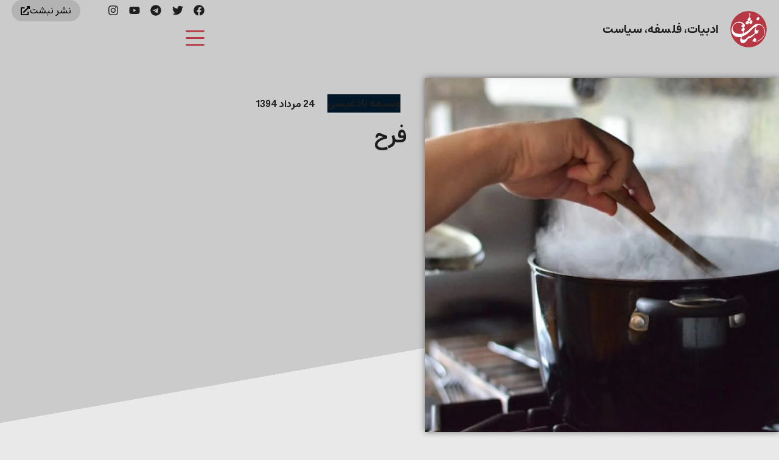

--- FILE ---
content_type: text/html; charset=UTF-8
request_url: https://nebesht.com/farah-by-wasima-badghisi/
body_size: 45120
content:
<!doctype html>
<html dir="rtl" lang="fa-IR">
<head>
	<meta charset="UTF-8">
	<meta name="viewport" content="width=device-width, initial-scale=1">
	<link rel="profile" href="https://gmpg.org/xfn/11">
	<title>فرح | مجله نبشت</title>
	<style>img:is([sizes="auto" i], [sizes^="auto," i]) { contain-intrinsic-size: 3000px 1500px }</style>
	
<!-- The SEO Framework by Sybre Waaijer -->
<meta name="robots" content="max-snippet:-1,max-image-preview:standard,max-video-preview:-1" />
<link rel="canonical" href="https://nebesht.com/farah-by-wasima-badghisi/" />
<meta name="description" content="وارد سرا که می‌شوی برگ‌های نهال‌های شگوفه‌زده درخت بهی نگاهت را پر رنگ سفید و گلابی می‌کند. عطر شگوفه بهی که به دماغت می‌پیچد با خود می‌گویی: شاید رسیده باشد." />
<meta property="og:type" content="article" />
<meta property="og:locale" content="fa_IR" />
<meta property="og:site_name" content="مجله نبشت" />
<meta property="og:title" content="فرح" />
<meta property="og:description" content="وارد سرا که می‌شوی برگ‌های نهال‌های شگوفه‌زده درخت بهی نگاهت را پر رنگ سفید و گلابی می‌کند. عطر شگوفه بهی که به دماغت می‌پیچد با خود می‌گویی: شاید رسیده باشد. کلکین بازرا که می‌بینی این بارمحکم‌تر…" />
<meta property="og:url" content="https://nebesht.com/farah-by-wasima-badghisi/" />
<meta property="og:image" content="https://nebesht.com/wp-content/uploads/2015/08/o-COOKING-SMARTER-facebook.jpg" />
<meta property="og:image:width" content="790" />
<meta property="og:image:height" content="525" />
<meta property="article:published_time" content="2015-08-15T13:17:12+00:00" />
<meta property="article:modified_time" content="2015-08-15T13:17:12+00:00" />
<meta property="article:publisher" content="https://www.facebook.com/nebeshtmag" />
<meta name="twitter:card" content="summary_large_image" />
<meta name="twitter:title" content="فرح" />
<meta name="twitter:description" content="وارد سرا که می‌شوی برگ‌های نهال‌های شگوفه‌زده درخت بهی نگاهت را پر رنگ سفید و گلابی می‌کند. عطر شگوفه بهی که به دماغت می‌پیچد با خود می‌گویی: شاید رسیده باشد. کلکین بازرا که می‌بینی این بارمحکم‌تر…" />
<meta name="twitter:image" content="https://nebesht.com/wp-content/uploads/2015/08/o-COOKING-SMARTER-facebook.jpg" />
<script type="application/ld+json">{"@context":"https://schema.org","@graph":[{"@type":"WebSite","@id":"https://nebesht.com/#/schema/WebSite","url":"https://nebesht.com/","name":"مجله نبشت","description":"کتاب و ایده…","inLanguage":"fa-IR","potentialAction":{"@type":"SearchAction","target":{"@type":"EntryPoint","urlTemplate":"https://nebesht.com/search/{search_term_string}/"},"query-input":"required name=search_term_string"},"publisher":{"@type":"Organization","@id":"https://nebesht.com/#/schema/Organization","name":"مجله نبشت","url":"https://nebesht.com/","logo":{"@type":"ImageObject","url":"https://nebesht.com/wp-content/uploads/2021/12/Cinema_Profile.jpg","contentUrl":"https://nebesht.com/wp-content/uploads/2021/12/Cinema_Profile.jpg","width":237,"height":236}}},{"@type":"WebPage","@id":"https://nebesht.com/farah-by-wasima-badghisi/","url":"https://nebesht.com/farah-by-wasima-badghisi/","name":"فرح | مجله نبشت","description":"وارد سرا که می‌شوی برگ‌های نهال‌های شگوفه‌زده درخت بهی نگاهت را پر رنگ سفید و گلابی می‌کند. عطر شگوفه بهی که به دماغت می‌پیچد با خود می‌گویی: شاید رسیده باشد.","inLanguage":"fa-IR","isPartOf":{"@id":"https://nebesht.com/#/schema/WebSite"},"breadcrumb":{"@type":"BreadcrumbList","@id":"https://nebesht.com/#/schema/BreadcrumbList","itemListElement":[{"@type":"ListItem","position":1,"item":"https://nebesht.com/","name":"مجله نبشت"},{"@type":"ListItem","position":2,"item":"https://nebesht.com/category/fiction/","name":"دسته: ادبیات داستانی"},{"@type":"ListItem","position":3,"item":"https://nebesht.com/category/fiction/af-fiction/","name":"دسته: افغانستان"},{"@type":"ListItem","position":4,"name":"فرح"}]},"potentialAction":{"@type":"ReadAction","target":"https://nebesht.com/farah-by-wasima-badghisi/"},"datePublished":"2015-08-15T13:17:12+00:00","dateModified":"2015-08-15T13:17:12+00:00","author":{"@type":"Person","@id":"https://nebesht.com/#/schema/Person/98a119d0ea1e33ce1064160a5f2c2666","name":"وسیمه بادغیسی"}}]}</script>
<!-- / The SEO Framework by Sybre Waaijer | 7.69ms meta | 0.67ms boot -->

<link rel="alternate" type="application/rss+xml" title="نبشت &raquo; خوراک" href="https://nebesht.com/feed/" />
<script>
window._wpemojiSettings = {"baseUrl":"https:\/\/s.w.org\/images\/core\/emoji\/16.0.1\/72x72\/","ext":".png","svgUrl":"https:\/\/s.w.org\/images\/core\/emoji\/16.0.1\/svg\/","svgExt":".svg","source":{"concatemoji":"https:\/\/nebesht.com\/wp-includes\/js\/wp-emoji-release.min.js?ver=6.8.3"}};
/*! This file is auto-generated */
!function(s,n){var o,i,e;function c(e){try{var t={supportTests:e,timestamp:(new Date).valueOf()};sessionStorage.setItem(o,JSON.stringify(t))}catch(e){}}function p(e,t,n){e.clearRect(0,0,e.canvas.width,e.canvas.height),e.fillText(t,0,0);var t=new Uint32Array(e.getImageData(0,0,e.canvas.width,e.canvas.height).data),a=(e.clearRect(0,0,e.canvas.width,e.canvas.height),e.fillText(n,0,0),new Uint32Array(e.getImageData(0,0,e.canvas.width,e.canvas.height).data));return t.every(function(e,t){return e===a[t]})}function u(e,t){e.clearRect(0,0,e.canvas.width,e.canvas.height),e.fillText(t,0,0);for(var n=e.getImageData(16,16,1,1),a=0;a<n.data.length;a++)if(0!==n.data[a])return!1;return!0}function f(e,t,n,a){switch(t){case"flag":return n(e,"\ud83c\udff3\ufe0f\u200d\u26a7\ufe0f","\ud83c\udff3\ufe0f\u200b\u26a7\ufe0f")?!1:!n(e,"\ud83c\udde8\ud83c\uddf6","\ud83c\udde8\u200b\ud83c\uddf6")&&!n(e,"\ud83c\udff4\udb40\udc67\udb40\udc62\udb40\udc65\udb40\udc6e\udb40\udc67\udb40\udc7f","\ud83c\udff4\u200b\udb40\udc67\u200b\udb40\udc62\u200b\udb40\udc65\u200b\udb40\udc6e\u200b\udb40\udc67\u200b\udb40\udc7f");case"emoji":return!a(e,"\ud83e\udedf")}return!1}function g(e,t,n,a){var r="undefined"!=typeof WorkerGlobalScope&&self instanceof WorkerGlobalScope?new OffscreenCanvas(300,150):s.createElement("canvas"),o=r.getContext("2d",{willReadFrequently:!0}),i=(o.textBaseline="top",o.font="600 32px Arial",{});return e.forEach(function(e){i[e]=t(o,e,n,a)}),i}function t(e){var t=s.createElement("script");t.src=e,t.defer=!0,s.head.appendChild(t)}"undefined"!=typeof Promise&&(o="wpEmojiSettingsSupports",i=["flag","emoji"],n.supports={everything:!0,everythingExceptFlag:!0},e=new Promise(function(e){s.addEventListener("DOMContentLoaded",e,{once:!0})}),new Promise(function(t){var n=function(){try{var e=JSON.parse(sessionStorage.getItem(o));if("object"==typeof e&&"number"==typeof e.timestamp&&(new Date).valueOf()<e.timestamp+604800&&"object"==typeof e.supportTests)return e.supportTests}catch(e){}return null}();if(!n){if("undefined"!=typeof Worker&&"undefined"!=typeof OffscreenCanvas&&"undefined"!=typeof URL&&URL.createObjectURL&&"undefined"!=typeof Blob)try{var e="postMessage("+g.toString()+"("+[JSON.stringify(i),f.toString(),p.toString(),u.toString()].join(",")+"));",a=new Blob([e],{type:"text/javascript"}),r=new Worker(URL.createObjectURL(a),{name:"wpTestEmojiSupports"});return void(r.onmessage=function(e){c(n=e.data),r.terminate(),t(n)})}catch(e){}c(n=g(i,f,p,u))}t(n)}).then(function(e){for(var t in e)n.supports[t]=e[t],n.supports.everything=n.supports.everything&&n.supports[t],"flag"!==t&&(n.supports.everythingExceptFlag=n.supports.everythingExceptFlag&&n.supports[t]);n.supports.everythingExceptFlag=n.supports.everythingExceptFlag&&!n.supports.flag,n.DOMReady=!1,n.readyCallback=function(){n.DOMReady=!0}}).then(function(){return e}).then(function(){var e;n.supports.everything||(n.readyCallback(),(e=n.source||{}).concatemoji?t(e.concatemoji):e.wpemoji&&e.twemoji&&(t(e.twemoji),t(e.wpemoji)))}))}((window,document),window._wpemojiSettings);
</script>

<style id='wp-emoji-styles-inline-css'>

	img.wp-smiley, img.emoji {
		display: inline !important;
		border: none !important;
		box-shadow: none !important;
		height: 1em !important;
		width: 1em !important;
		margin: 0 0.07em !important;
		vertical-align: -0.1em !important;
		background: none !important;
		padding: 0 !important;
	}
</style>
<link rel='stylesheet' id='wp-block-library-rtl-css' href='https://nebesht.com/wp-includes/css/dist/block-library/style-rtl.min.css?ver=6.8.3' media='all' />
<style id='co-authors-plus-coauthors-style-inline-css'>
.wp-block-co-authors-plus-coauthors.is-layout-flow [class*=wp-block-co-authors-plus]{display:inline}

</style>
<style id='co-authors-plus-avatar-style-inline-css'>
.wp-block-co-authors-plus-avatar :where(img){height:auto;max-width:100%;vertical-align:bottom}.wp-block-co-authors-plus-coauthors.is-layout-flow .wp-block-co-authors-plus-avatar :where(img){vertical-align:middle}.wp-block-co-authors-plus-avatar:is(.alignleft,.alignright){display:table}.wp-block-co-authors-plus-avatar.aligncenter{display:table;margin-inline:auto}

</style>
<style id='co-authors-plus-image-style-inline-css'>
.wp-block-co-authors-plus-image{margin-bottom:0}.wp-block-co-authors-plus-image :where(img){height:auto;max-width:100%;vertical-align:bottom}.wp-block-co-authors-plus-coauthors.is-layout-flow .wp-block-co-authors-plus-image :where(img){vertical-align:middle}.wp-block-co-authors-plus-image:is(.alignfull,.alignwide) :where(img){width:100%}.wp-block-co-authors-plus-image:is(.alignleft,.alignright){display:table}.wp-block-co-authors-plus-image.aligncenter{display:table;margin-inline:auto}

</style>
<link rel='stylesheet' id='jet-engine-frontend-css' href='https://nebesht.com/wp-content/plugins/jet-engine/assets/css/frontend.css?ver=3.0.2' media='all' />
<style id='global-styles-inline-css'>
:root{--wp--preset--aspect-ratio--square: 1;--wp--preset--aspect-ratio--4-3: 4/3;--wp--preset--aspect-ratio--3-4: 3/4;--wp--preset--aspect-ratio--3-2: 3/2;--wp--preset--aspect-ratio--2-3: 2/3;--wp--preset--aspect-ratio--16-9: 16/9;--wp--preset--aspect-ratio--9-16: 9/16;--wp--preset--color--black: #000000;--wp--preset--color--cyan-bluish-gray: #abb8c3;--wp--preset--color--white: #ffffff;--wp--preset--color--pale-pink: #f78da7;--wp--preset--color--vivid-red: #cf2e2e;--wp--preset--color--luminous-vivid-orange: #ff6900;--wp--preset--color--luminous-vivid-amber: #fcb900;--wp--preset--color--light-green-cyan: #7bdcb5;--wp--preset--color--vivid-green-cyan: #00d084;--wp--preset--color--pale-cyan-blue: #8ed1fc;--wp--preset--color--vivid-cyan-blue: #0693e3;--wp--preset--color--vivid-purple: #9b51e0;--wp--preset--gradient--vivid-cyan-blue-to-vivid-purple: linear-gradient(135deg,rgba(6,147,227,1) 0%,rgb(155,81,224) 100%);--wp--preset--gradient--light-green-cyan-to-vivid-green-cyan: linear-gradient(135deg,rgb(122,220,180) 0%,rgb(0,208,130) 100%);--wp--preset--gradient--luminous-vivid-amber-to-luminous-vivid-orange: linear-gradient(135deg,rgba(252,185,0,1) 0%,rgba(255,105,0,1) 100%);--wp--preset--gradient--luminous-vivid-orange-to-vivid-red: linear-gradient(135deg,rgba(255,105,0,1) 0%,rgb(207,46,46) 100%);--wp--preset--gradient--very-light-gray-to-cyan-bluish-gray: linear-gradient(135deg,rgb(238,238,238) 0%,rgb(169,184,195) 100%);--wp--preset--gradient--cool-to-warm-spectrum: linear-gradient(135deg,rgb(74,234,220) 0%,rgb(151,120,209) 20%,rgb(207,42,186) 40%,rgb(238,44,130) 60%,rgb(251,105,98) 80%,rgb(254,248,76) 100%);--wp--preset--gradient--blush-light-purple: linear-gradient(135deg,rgb(255,206,236) 0%,rgb(152,150,240) 100%);--wp--preset--gradient--blush-bordeaux: linear-gradient(135deg,rgb(254,205,165) 0%,rgb(254,45,45) 50%,rgb(107,0,62) 100%);--wp--preset--gradient--luminous-dusk: linear-gradient(135deg,rgb(255,203,112) 0%,rgb(199,81,192) 50%,rgb(65,88,208) 100%);--wp--preset--gradient--pale-ocean: linear-gradient(135deg,rgb(255,245,203) 0%,rgb(182,227,212) 50%,rgb(51,167,181) 100%);--wp--preset--gradient--electric-grass: linear-gradient(135deg,rgb(202,248,128) 0%,rgb(113,206,126) 100%);--wp--preset--gradient--midnight: linear-gradient(135deg,rgb(2,3,129) 0%,rgb(40,116,252) 100%);--wp--preset--font-size--small: 13px;--wp--preset--font-size--medium: 20px;--wp--preset--font-size--large: 36px;--wp--preset--font-size--x-large: 42px;--wp--preset--spacing--20: 0.44rem;--wp--preset--spacing--30: 0.67rem;--wp--preset--spacing--40: 1rem;--wp--preset--spacing--50: 1.5rem;--wp--preset--spacing--60: 2.25rem;--wp--preset--spacing--70: 3.38rem;--wp--preset--spacing--80: 5.06rem;--wp--preset--shadow--natural: 6px 6px 9px rgba(0, 0, 0, 0.2);--wp--preset--shadow--deep: 12px 12px 50px rgba(0, 0, 0, 0.4);--wp--preset--shadow--sharp: 6px 6px 0px rgba(0, 0, 0, 0.2);--wp--preset--shadow--outlined: 6px 6px 0px -3px rgba(255, 255, 255, 1), 6px 6px rgba(0, 0, 0, 1);--wp--preset--shadow--crisp: 6px 6px 0px rgba(0, 0, 0, 1);}:root { --wp--style--global--content-size: 800px;--wp--style--global--wide-size: 1200px; }:where(body) { margin: 0; }.wp-site-blocks > .alignleft { float: left; margin-right: 2em; }.wp-site-blocks > .alignright { float: right; margin-left: 2em; }.wp-site-blocks > .aligncenter { justify-content: center; margin-left: auto; margin-right: auto; }:where(.wp-site-blocks) > * { margin-block-start: 24px; margin-block-end: 0; }:where(.wp-site-blocks) > :first-child { margin-block-start: 0; }:where(.wp-site-blocks) > :last-child { margin-block-end: 0; }:root { --wp--style--block-gap: 24px; }:root :where(.is-layout-flow) > :first-child{margin-block-start: 0;}:root :where(.is-layout-flow) > :last-child{margin-block-end: 0;}:root :where(.is-layout-flow) > *{margin-block-start: 24px;margin-block-end: 0;}:root :where(.is-layout-constrained) > :first-child{margin-block-start: 0;}:root :where(.is-layout-constrained) > :last-child{margin-block-end: 0;}:root :where(.is-layout-constrained) > *{margin-block-start: 24px;margin-block-end: 0;}:root :where(.is-layout-flex){gap: 24px;}:root :where(.is-layout-grid){gap: 24px;}.is-layout-flow > .alignleft{float: left;margin-inline-start: 0;margin-inline-end: 2em;}.is-layout-flow > .alignright{float: right;margin-inline-start: 2em;margin-inline-end: 0;}.is-layout-flow > .aligncenter{margin-left: auto !important;margin-right: auto !important;}.is-layout-constrained > .alignleft{float: left;margin-inline-start: 0;margin-inline-end: 2em;}.is-layout-constrained > .alignright{float: right;margin-inline-start: 2em;margin-inline-end: 0;}.is-layout-constrained > .aligncenter{margin-left: auto !important;margin-right: auto !important;}.is-layout-constrained > :where(:not(.alignleft):not(.alignright):not(.alignfull)){max-width: var(--wp--style--global--content-size);margin-left: auto !important;margin-right: auto !important;}.is-layout-constrained > .alignwide{max-width: var(--wp--style--global--wide-size);}body .is-layout-flex{display: flex;}.is-layout-flex{flex-wrap: wrap;align-items: center;}.is-layout-flex > :is(*, div){margin: 0;}body .is-layout-grid{display: grid;}.is-layout-grid > :is(*, div){margin: 0;}body{padding-top: 0px;padding-right: 0px;padding-bottom: 0px;padding-left: 0px;}a:where(:not(.wp-element-button)){text-decoration: underline;}:root :where(.wp-element-button, .wp-block-button__link){background-color: #32373c;border-width: 0;color: #fff;font-family: inherit;font-size: inherit;line-height: inherit;padding: calc(0.667em + 2px) calc(1.333em + 2px);text-decoration: none;}.has-black-color{color: var(--wp--preset--color--black) !important;}.has-cyan-bluish-gray-color{color: var(--wp--preset--color--cyan-bluish-gray) !important;}.has-white-color{color: var(--wp--preset--color--white) !important;}.has-pale-pink-color{color: var(--wp--preset--color--pale-pink) !important;}.has-vivid-red-color{color: var(--wp--preset--color--vivid-red) !important;}.has-luminous-vivid-orange-color{color: var(--wp--preset--color--luminous-vivid-orange) !important;}.has-luminous-vivid-amber-color{color: var(--wp--preset--color--luminous-vivid-amber) !important;}.has-light-green-cyan-color{color: var(--wp--preset--color--light-green-cyan) !important;}.has-vivid-green-cyan-color{color: var(--wp--preset--color--vivid-green-cyan) !important;}.has-pale-cyan-blue-color{color: var(--wp--preset--color--pale-cyan-blue) !important;}.has-vivid-cyan-blue-color{color: var(--wp--preset--color--vivid-cyan-blue) !important;}.has-vivid-purple-color{color: var(--wp--preset--color--vivid-purple) !important;}.has-black-background-color{background-color: var(--wp--preset--color--black) !important;}.has-cyan-bluish-gray-background-color{background-color: var(--wp--preset--color--cyan-bluish-gray) !important;}.has-white-background-color{background-color: var(--wp--preset--color--white) !important;}.has-pale-pink-background-color{background-color: var(--wp--preset--color--pale-pink) !important;}.has-vivid-red-background-color{background-color: var(--wp--preset--color--vivid-red) !important;}.has-luminous-vivid-orange-background-color{background-color: var(--wp--preset--color--luminous-vivid-orange) !important;}.has-luminous-vivid-amber-background-color{background-color: var(--wp--preset--color--luminous-vivid-amber) !important;}.has-light-green-cyan-background-color{background-color: var(--wp--preset--color--light-green-cyan) !important;}.has-vivid-green-cyan-background-color{background-color: var(--wp--preset--color--vivid-green-cyan) !important;}.has-pale-cyan-blue-background-color{background-color: var(--wp--preset--color--pale-cyan-blue) !important;}.has-vivid-cyan-blue-background-color{background-color: var(--wp--preset--color--vivid-cyan-blue) !important;}.has-vivid-purple-background-color{background-color: var(--wp--preset--color--vivid-purple) !important;}.has-black-border-color{border-color: var(--wp--preset--color--black) !important;}.has-cyan-bluish-gray-border-color{border-color: var(--wp--preset--color--cyan-bluish-gray) !important;}.has-white-border-color{border-color: var(--wp--preset--color--white) !important;}.has-pale-pink-border-color{border-color: var(--wp--preset--color--pale-pink) !important;}.has-vivid-red-border-color{border-color: var(--wp--preset--color--vivid-red) !important;}.has-luminous-vivid-orange-border-color{border-color: var(--wp--preset--color--luminous-vivid-orange) !important;}.has-luminous-vivid-amber-border-color{border-color: var(--wp--preset--color--luminous-vivid-amber) !important;}.has-light-green-cyan-border-color{border-color: var(--wp--preset--color--light-green-cyan) !important;}.has-vivid-green-cyan-border-color{border-color: var(--wp--preset--color--vivid-green-cyan) !important;}.has-pale-cyan-blue-border-color{border-color: var(--wp--preset--color--pale-cyan-blue) !important;}.has-vivid-cyan-blue-border-color{border-color: var(--wp--preset--color--vivid-cyan-blue) !important;}.has-vivid-purple-border-color{border-color: var(--wp--preset--color--vivid-purple) !important;}.has-vivid-cyan-blue-to-vivid-purple-gradient-background{background: var(--wp--preset--gradient--vivid-cyan-blue-to-vivid-purple) !important;}.has-light-green-cyan-to-vivid-green-cyan-gradient-background{background: var(--wp--preset--gradient--light-green-cyan-to-vivid-green-cyan) !important;}.has-luminous-vivid-amber-to-luminous-vivid-orange-gradient-background{background: var(--wp--preset--gradient--luminous-vivid-amber-to-luminous-vivid-orange) !important;}.has-luminous-vivid-orange-to-vivid-red-gradient-background{background: var(--wp--preset--gradient--luminous-vivid-orange-to-vivid-red) !important;}.has-very-light-gray-to-cyan-bluish-gray-gradient-background{background: var(--wp--preset--gradient--very-light-gray-to-cyan-bluish-gray) !important;}.has-cool-to-warm-spectrum-gradient-background{background: var(--wp--preset--gradient--cool-to-warm-spectrum) !important;}.has-blush-light-purple-gradient-background{background: var(--wp--preset--gradient--blush-light-purple) !important;}.has-blush-bordeaux-gradient-background{background: var(--wp--preset--gradient--blush-bordeaux) !important;}.has-luminous-dusk-gradient-background{background: var(--wp--preset--gradient--luminous-dusk) !important;}.has-pale-ocean-gradient-background{background: var(--wp--preset--gradient--pale-ocean) !important;}.has-electric-grass-gradient-background{background: var(--wp--preset--gradient--electric-grass) !important;}.has-midnight-gradient-background{background: var(--wp--preset--gradient--midnight) !important;}.has-small-font-size{font-size: var(--wp--preset--font-size--small) !important;}.has-medium-font-size{font-size: var(--wp--preset--font-size--medium) !important;}.has-large-font-size{font-size: var(--wp--preset--font-size--large) !important;}.has-x-large-font-size{font-size: var(--wp--preset--font-size--x-large) !important;}
:root :where(.wp-block-pullquote){font-size: 1.5em;line-height: 1.6;}
</style>
<link rel='stylesheet' id='hello-elementor-css' href='https://nebesht.com/wp-content/themes/hello-elementor/assets/css/reset.css?ver=3.4.4' media='all' />
<link rel='stylesheet' id='hello-elementor-theme-style-css' href='https://nebesht.com/wp-content/themes/hello-elementor/assets/css/theme.css?ver=3.4.4' media='all' />
<link rel='stylesheet' id='hello-elementor-header-footer-css' href='https://nebesht.com/wp-content/themes/hello-elementor/assets/css/header-footer.css?ver=3.4.4' media='all' />
<link rel='stylesheet' id='elementor-frontend-css' href='https://nebesht.com/wp-content/plugins/elementor/assets/css/frontend.min.css?ver=3.35.0' media='all' />
<link rel='stylesheet' id='elementor-post-6-css' href='https://nebesht.com/wp-content/uploads/elementor/css/post-6.css?ver=1770106541' media='all' />
<link rel='stylesheet' id='widget-heading-css' href='https://nebesht.com/wp-content/plugins/elementor/assets/css/widget-heading-rtl.min.css?ver=3.35.0' media='all' />
<link rel='stylesheet' id='widget-social-icons-css' href='https://nebesht.com/wp-content/plugins/elementor/assets/css/widget-social-icons-rtl.min.css?ver=3.35.0' media='all' />
<link rel='stylesheet' id='e-apple-webkit-css' href='https://nebesht.com/wp-content/plugins/elementor/assets/css/conditionals/apple-webkit.min.css?ver=3.35.0' media='all' />
<link rel='stylesheet' id='widget-nav-menu-css' href='https://nebesht.com/wp-content/plugins/elementor-pro/assets/css/widget-nav-menu-rtl.min.css?ver=3.35.0' media='all' />
<link rel='stylesheet' id='widget-image-css' href='https://nebesht.com/wp-content/plugins/elementor/assets/css/widget-image-rtl.min.css?ver=3.35.0' media='all' />
<link rel='stylesheet' id='widget-author-box-css' href='https://nebesht.com/wp-content/plugins/elementor-pro/assets/css/widget-author-box-rtl.min.css?ver=3.35.0' media='all' />
<link rel='stylesheet' id='widget-post-info-css' href='https://nebesht.com/wp-content/plugins/elementor-pro/assets/css/widget-post-info-rtl.min.css?ver=3.35.0' media='all' />
<link rel='stylesheet' id='widget-icon-list-css' href='https://nebesht.com/wp-content/plugins/elementor/assets/css/widget-icon-list-rtl.min.css?ver=3.35.0' media='all' />
<link rel='stylesheet' id='widget-divider-css' href='https://nebesht.com/wp-content/plugins/elementor/assets/css/widget-divider-rtl.min.css?ver=3.35.0' media='all' />
<link rel='stylesheet' id='e-animation-grow-css' href='https://nebesht.com/wp-content/plugins/elementor/assets/lib/animations/styles/e-animation-grow.min.css?ver=3.35.0' media='all' />
<link rel='stylesheet' id='widget-posts-css' href='https://nebesht.com/wp-content/plugins/elementor-pro/assets/css/widget-posts-rtl.min.css?ver=3.35.0' media='all' />
<link rel='stylesheet' id='e-sticky-css' href='https://nebesht.com/wp-content/plugins/elementor-pro/assets/css/modules/sticky.min.css?ver=3.35.0' media='all' />
<link rel='stylesheet' id='widget-share-buttons-css' href='https://nebesht.com/wp-content/plugins/elementor-pro/assets/css/widget-share-buttons-rtl.min.css?ver=3.35.0' media='all' />
<link rel='stylesheet' id='elementor-post-10017498-css' href='https://nebesht.com/wp-content/uploads/elementor/css/post-10017498.css?ver=1770106183' media='all' />
<link rel='stylesheet' id='elementor-post-10017896-css' href='https://nebesht.com/wp-content/uploads/elementor/css/post-10017896.css?ver=1770106321' media='all' />
<link rel='stylesheet' id='elementor-post-10016880-css' href='https://nebesht.com/wp-content/uploads/elementor/css/post-10016880.css?ver=1770106322' media='all' />
<link rel='stylesheet' id='ecs-styles-css' href='https://nebesht.com/wp-content/plugins/ele-custom-skin/assets/css/ecs-style.css?ver=3.1.9' media='all' />
<link rel='stylesheet' id='elementor-post-115-css' href='https://nebesht.com/wp-content/uploads/elementor/css/post-115.css?ver=1642164289' media='all' />
<link rel='stylesheet' id='elementor-post-129-css' href='https://nebesht.com/wp-content/uploads/elementor/css/post-129.css?ver=1639222041' media='all' />
<link rel='stylesheet' id='elementor-post-153-css' href='https://nebesht.com/wp-content/uploads/elementor/css/post-153.css?ver=1639233307' media='all' />
<link rel='stylesheet' id='elementor-post-10017069-css' href='https://nebesht.com/wp-content/uploads/elementor/css/post-10017069.css?ver=1639825364' media='all' />
<link rel='stylesheet' id='elementor-post-10017351-css' href='https://nebesht.com/wp-content/uploads/elementor/css/post-10017351.css?ver=1640281558' media='all' />
<link rel='stylesheet' id='elementor-gf-local-roboto-css' href='https://nebesht.com/wp-content/uploads/elementor/google-fonts/css/roboto.css?ver=1742242406' media='all' />
<script src="https://nebesht.com/wp-includes/js/jquery/jquery.min.js?ver=3.7.1" id="jquery-core-js"></script>
<script src="https://nebesht.com/wp-includes/js/jquery/jquery-migrate.min.js?ver=3.4.1" id="jquery-migrate-js"></script>
<script id="ecs_ajax_load-js-extra">
var ecs_ajax_params = {"ajaxurl":"https:\/\/nebesht.com\/wp-admin\/admin-ajax.php","posts":"{\"page\":0,\"name\":\"farah-by-wasima-badghisi\",\"error\":\"\",\"m\":\"\",\"p\":0,\"post_parent\":\"\",\"subpost\":\"\",\"subpost_id\":\"\",\"attachment\":\"\",\"attachment_id\":0,\"pagename\":\"\",\"page_id\":0,\"second\":\"\",\"minute\":\"\",\"hour\":\"\",\"day\":0,\"monthnum\":0,\"year\":0,\"w\":0,\"category_name\":\"\",\"tag\":\"\",\"cat\":\"\",\"tag_id\":\"\",\"author\":\"\",\"author_name\":\"\",\"feed\":\"\",\"tb\":\"\",\"paged\":0,\"meta_key\":\"\",\"meta_value\":\"\",\"preview\":\"\",\"s\":\"\",\"sentence\":\"\",\"title\":\"\",\"fields\":\"all\",\"menu_order\":\"\",\"embed\":\"\",\"category__in\":[],\"category__not_in\":[],\"category__and\":[],\"post__in\":[],\"post__not_in\":[],\"post_name__in\":[],\"tag__in\":[],\"tag__not_in\":[],\"tag__and\":[],\"tag_slug__in\":[],\"tag_slug__and\":[],\"post_parent__in\":[],\"post_parent__not_in\":[],\"author__in\":[],\"author__not_in\":[],\"search_columns\":[],\"ignore_sticky_posts\":false,\"suppress_filters\":false,\"cache_results\":true,\"update_post_term_cache\":true,\"update_menu_item_cache\":false,\"lazy_load_term_meta\":true,\"update_post_meta_cache\":true,\"post_type\":\"\",\"posts_per_page\":12,\"nopaging\":false,\"comments_per_page\":\"50\",\"no_found_rows\":false,\"order\":\"DESC\"}"};
</script>
<script src="https://nebesht.com/wp-content/plugins/ele-custom-skin/assets/js/ecs_ajax_pagination.js?ver=3.1.9" id="ecs_ajax_load-js"></script>
<script src="https://nebesht.com/wp-content/plugins/ele-custom-skin/assets/js/ecs.js?ver=3.1.9" id="ecs-script-js"></script>
<link rel="https://api.w.org/" href="https://nebesht.com/wp-json/" /><link rel="alternate" title="JSON" type="application/json" href="https://nebesht.com/wp-json/wp/v2/posts/5667" /><link rel="EditURI" type="application/rsd+xml" title="RSD" href="https://nebesht.com/xmlrpc.php?rsd" />
<link rel="alternate" title="oEmbed (JSON)" type="application/json+oembed" href="https://nebesht.com/wp-json/oembed/1.0/embed?url=https%3A%2F%2Fnebesht.com%2Ffarah-by-wasima-badghisi%2F" />
<link rel="alternate" title="oEmbed (XML)" type="text/xml+oembed" href="https://nebesht.com/wp-json/oembed/1.0/embed?url=https%3A%2F%2Fnebesht.com%2Ffarah-by-wasima-badghisi%2F&#038;format=xml" />
<meta name="generator" content="Elementor 3.35.0; features: e_font_icon_svg, additional_custom_breakpoints; settings: css_print_method-external, google_font-enabled, font_display-auto">
			<style>
				.e-con.e-parent:nth-of-type(n+4):not(.e-lazyloaded):not(.e-no-lazyload),
				.e-con.e-parent:nth-of-type(n+4):not(.e-lazyloaded):not(.e-no-lazyload) * {
					background-image: none !important;
				}
				@media screen and (max-height: 1024px) {
					.e-con.e-parent:nth-of-type(n+3):not(.e-lazyloaded):not(.e-no-lazyload),
					.e-con.e-parent:nth-of-type(n+3):not(.e-lazyloaded):not(.e-no-lazyload) * {
						background-image: none !important;
					}
				}
				@media screen and (max-height: 640px) {
					.e-con.e-parent:nth-of-type(n+2):not(.e-lazyloaded):not(.e-no-lazyload),
					.e-con.e-parent:nth-of-type(n+2):not(.e-lazyloaded):not(.e-no-lazyload) * {
						background-image: none !important;
					}
				}
			</style>
			<link rel="icon" href="https://nebesht.com/wp-content/uploads/2021/12/Cinema_Profile-150x150.jpg" sizes="32x32" />
<link rel="icon" href="https://nebesht.com/wp-content/uploads/2021/12/Cinema_Profile.jpg" sizes="192x192" />
<link rel="apple-touch-icon" href="https://nebesht.com/wp-content/uploads/2021/12/Cinema_Profile.jpg" />
<meta name="msapplication-TileImage" content="https://nebesht.com/wp-content/uploads/2021/12/Cinema_Profile.jpg" />
		<style id="wp-custom-css">
			h6{
    display:inline;
    background-color:#011627;
    color:#fff;
}	

blockquote {
		font-size: 1.3em;
    font-weight: bold;
    padding-right: 10px;
    margin-left: 0px;
	}

@media (min-width:1281px) { blockquote {
		font-size: 1.2em;
    font-weight: bold;
    float: left;
    width: 400px;
    padding-right: 20px;
    margin-left: -200px;
		border-right: 5px solid #b73745;
	}}

@media (min-width:1147px) { 
blockquote p::before {
    content: "\201d"; 
    font-family: times;
		color: #b73745;
   display: block-inline;
   padding: 10px;
   vertical-align: middle;
  font-size: 120px;
 }
}

#tinymce{
	font-family:inherit; 
	font-size: 18px;
}
@media (min-width:1147px) { 
.wp-caption {
    margin-bottom: 1.25rem;
    max-width: 130%;
}
}

.wp-embed-meta, .wp-embed-site-title {
    display: none;
}		</style>
		</head>
<body class="rtl wp-singular post-template-default single single-post postid-5667 single-format-standard wp-custom-logo wp-embed-responsive wp-theme-hello-elementor hello-elementor-default elementor-default elementor-kit-6 elementor-page-10016880">


<a class="skip-link screen-reader-text" href="#content">پرش به محتوا</a>

		<header data-elementor-type="header" data-elementor-id="10017498" class="elementor elementor-10017498 elementor-location-header" data-elementor-post-type="elementor_library">
					<section class="elementor-section elementor-top-section elementor-element elementor-element-732fa01 elementor-hidden-mobile elementor-hidden-tablet elementor-section-full_width elementor-section-height-default elementor-section-height-default" data-id="732fa01" data-element_type="section" data-e-type="section" data-settings="{&quot;background_background&quot;:&quot;classic&quot;}">
						<div class="elementor-container elementor-column-gap-default">
					<div class="elementor-column elementor-col-33 elementor-top-column elementor-element elementor-element-e635bc3" data-id="e635bc3" data-element_type="column" data-e-type="column">
			<div class="elementor-widget-wrap elementor-element-populated">
						<div class="elementor-element elementor-element-db411b4 elementor-widget__width-auto elementor-view-default elementor-widget elementor-widget-icon" data-id="db411b4" data-element_type="widget" data-e-type="widget" data-widget_type="icon.default">
				<div class="elementor-widget-container">
							<div class="elementor-icon-wrapper">
			<a class="elementor-icon" href="https://nebesht.com">
			<svg xmlns="http://www.w3.org/2000/svg" xmlns:xlink="http://www.w3.org/1999/xlink" id="Layer_1" x="0px" y="0px" viewBox="0 0 566.9 566.9" style="enable-background:new 0 0 566.9 566.9;" xml:space="preserve"><style type="text/css">	.st0{fill-rule:evenodd;clip-rule:evenodd;fill:#FFFFFF;}	.st1{fill-rule:evenodd;clip-rule:evenodd;fill:#B73845;}</style><ellipse class="st0" cx="287.1" cy="280.7" rx="272.4" ry="259.6"></ellipse><path class="st1" d="M283.5,2.5c155.2,0,281,125.8,281,281s-125.8,281-281,281s-281-125.8-281-281h0l0,0 C2.5,128.3,128.3,2.5,283.5,2.5z M164.4,403.2c-6.9,16.1-10.6,33.3-10.9,50.8c1.1,41.2,34.3,56.3,68.8,38.8 c27.9-14.1,44.7-56.3,57.4-64.1c9.9-6.1,16,0,25.2-5.1c9.1-5.1,10.1-10.1,16-14.1c5.9-4,12.5-1.9,20.4-9.9l16-14.6 c8.7-9,0-2.6,15.1-16c6.4-4.6,11.4-10.8,14.4-18.1c21.5,6.3,29.5,2.6,40.1-12.7c8.7-14,13.8-29.9,14.9-46.3 c-11.7,1.1-5.1,8.7-16,11.4c-7.1,2-14.8,0.6-20.7-4c-15.1-13.3-2.1-27.1-5.1-43.3c-14.4,3.2-24.5,51.6-25.3,62.5 c-0.4,8.5,1.3,17,5,24.7c-20.4,20-16,12-23.9,12.2c-8.5,19.7-13,17.6-22.9,16c-28.1,40.1-27.9,8.3-55.5,28.1 c-12.5,8.8-22.9,29-44.4,40.6c-21.5,11.5-50.7,6.9-58.3-11.5c-3.9-11.1-0.6-23.5,8.2-31.3c8-4,20.5-7.5,30.1-12 c82.7-40.2,120.5-107.2,163.3-132.7c9.9-6.4,21.4-9.7,33.2-9.5c9.5-17.2,13.9-28.7,41.2-26.4c53.9,4.6,85.3,67.2,80.1,124.1 c-5.6,68.8-73.6,122.1-143.3,130.8c10.3-8.6,15.3-21.9,13.3-35.1c-5.3-10.7-16.3-17.3-28.2-17c-4.5,7.2-9.3,14.3-14.4,21 c-6,7.2-11.3,14.9-16,22.9c23.9,9.8,14.7,19.2,42,16c16.5-2,32.6-6.1,48.1-12.2c160.3-62,122.8-269.5-6.7-267.2 c-34.1,0-56.7,18.8-80.1,40.1l-32.1,29.5c-10.3,9.8-19.9,20.7-30.9,29.8C260,319,234.4,334.5,206.7,345c3.2-10.9,2.6-22.5-1.6-33 c16-6.1,35.6-43.1-3-55.6c11.5-8,17.2-7.7,22.9-21.5c4.7-10.6,2.1-23-6.6-30.8c-14.7-16-33.6-27.6-54.5-33.5 C62.4,145-17.7,272.2,36,357.4c11.6,17.9,28.3,31.8,48.1,39.8c25,9.9,52.4,12.5,78.9,7.5L164.4,403.2z M264.1,138.6 c0.5,0.9,1.2,1.6,2.1,2.1l2.6,1.8l17.6,12c9.5,4,21-7.4,24.4-11.4c10.4-9.7,11-26,1.3-36.5c-4-4.3-9.3-7.1-15.1-7.9 c-1.1-3.2-1.1-6.6,0-9.8c2.4-6.5,5.2-12.8,8.5-18.9c7.3-12.4,5.5-28.1-4.5-38.5L291,44.6c8.4,4.3,12.1,14.4,8.3,23.1 c-5.2,9.9-8.2,20.9-8.7,32.1c-4,4.8-9.8,13.8-12.5,17.8c-5.3,7.7-9.6,13-14.1,20.2L264.1,138.6z M400.3,130.7l22,16 c20.7,8.7,52.3-49.7,3.7-54c-3.6,6.7-7.8,13.1-12.5,19.1c-4.2,6.1-9.1,12.7-13.1,19.9V130.7z M290.7,178.8 c1.3-15.1-9.9-28.4-25-29.7c0,0,0,0,0,0h-2.9c-5.9,6.6-11.2,13.6-16,21c-5.3,7.7-10.6,14.3-14.9,21.5l3.4,2.7l3.7,2.4 c14.7,9.1,19.9,21.2,38.8,4.3c5.8-4.8,5.8-7.7,10.3-13.3c17.2,6.3,25.2,30.3,49.1,1.4c10.4-11.2,9.8-28.7-1.4-39.2 c-5.1-4.8-11.8-7.4-18.8-7.5c-5.2,5.7-9.9,11.9-13.9,18.4C299.3,167.3,294,173.2,290.7,178.8z M196.7,348.4 c4.6-32.1-10.7-39.1-30-49.5c4-7.5,8.7-14.6,14.1-21.2c5.3-6.9,10.3-14.1,14.7-21.6c-7.8-6.7-16.3-12.5-25.5-17.2 c4.3-9.1,16-22.4,21.6-32.1c-21.5-25.5-67.6-29.8-98.6-17.2C27,217.7,9.2,312,86.6,345C121.8,359.3,160.8,360.4,196.7,348.4z"></path></svg>			</a>
		</div>
						</div>
				</div>
				<div class="elementor-element elementor-element-68b28d7 elementor-widget__width-auto elementor-widget elementor-widget-heading" data-id="68b28d7" data-element_type="widget" data-e-type="widget" data-widget_type="heading.default">
				<div class="elementor-widget-container">
					<h2 class="elementor-heading-title elementor-size-default">ادبیات، فلسفه، سیاست</h2>				</div>
				</div>
					</div>
		</div>
				<div class="elementor-column elementor-col-33 elementor-top-column elementor-element elementor-element-797c94d" data-id="797c94d" data-element_type="column" data-e-type="column">
			<div class="elementor-widget-wrap">
							</div>
		</div>
				<div class="elementor-column elementor-col-33 elementor-top-column elementor-element elementor-element-1314c82" data-id="1314c82" data-element_type="column" data-e-type="column">
			<div class="elementor-widget-wrap elementor-element-populated">
						<div class="elementor-element elementor-element-f893e54 e-grid-align-left elementor-shape-circle elementor-widget__width-auto elementor-grid-0 elementor-widget elementor-widget-social-icons" data-id="f893e54" data-element_type="widget" data-e-type="widget" data-widget_type="social-icons.default">
				<div class="elementor-widget-container">
							<div class="elementor-social-icons-wrapper elementor-grid" role="list">
							<span class="elementor-grid-item" role="listitem">
					<a class="elementor-icon elementor-social-icon elementor-social-icon-facebook elementor-repeater-item-dde1fb4" href="https://www.facebook.com/nebeshtmag/" target="_blank">
						<span class="elementor-screen-only">Facebook</span>
						<svg aria-hidden="true" class="e-font-icon-svg e-fab-facebook" viewBox="0 0 512 512" xmlns="http://www.w3.org/2000/svg"><path d="M504 256C504 119 393 8 256 8S8 119 8 256c0 123.78 90.69 226.38 209.25 245V327.69h-63V256h63v-54.64c0-62.15 37-96.48 93.67-96.48 27.14 0 55.52 4.84 55.52 4.84v61h-31.28c-30.8 0-40.41 19.12-40.41 38.73V256h68.78l-11 71.69h-57.78V501C413.31 482.38 504 379.78 504 256z"></path></svg>					</a>
				</span>
							<span class="elementor-grid-item" role="listitem">
					<a class="elementor-icon elementor-social-icon elementor-social-icon-twitter elementor-repeater-item-d5c327a" href="https://twitter.com/nebeshtmag" target="_blank">
						<span class="elementor-screen-only">Twitter</span>
						<svg aria-hidden="true" class="e-font-icon-svg e-fab-twitter" viewBox="0 0 512 512" xmlns="http://www.w3.org/2000/svg"><path d="M459.37 151.716c.325 4.548.325 9.097.325 13.645 0 138.72-105.583 298.558-298.558 298.558-59.452 0-114.68-17.219-161.137-47.106 8.447.974 16.568 1.299 25.34 1.299 49.055 0 94.213-16.568 130.274-44.832-46.132-.975-84.792-31.188-98.112-72.772 6.498.974 12.995 1.624 19.818 1.624 9.421 0 18.843-1.3 27.614-3.573-48.081-9.747-84.143-51.98-84.143-102.985v-1.299c13.969 7.797 30.214 12.67 47.431 13.319-28.264-18.843-46.781-51.005-46.781-87.391 0-19.492 5.197-37.36 14.294-52.954 51.655 63.675 129.3 105.258 216.365 109.807-1.624-7.797-2.599-15.918-2.599-24.04 0-57.828 46.782-104.934 104.934-104.934 30.213 0 57.502 12.67 76.67 33.137 23.715-4.548 46.456-13.32 66.599-25.34-7.798 24.366-24.366 44.833-46.132 57.827 21.117-2.273 41.584-8.122 60.426-16.243-14.292 20.791-32.161 39.308-52.628 54.253z"></path></svg>					</a>
				</span>
							<span class="elementor-grid-item" role="listitem">
					<a class="elementor-icon elementor-social-icon elementor-social-icon-telegram elementor-repeater-item-daef6d6" href="https://t.me/nebeshtpress" target="_blank">
						<span class="elementor-screen-only">Telegram</span>
						<svg aria-hidden="true" class="e-font-icon-svg e-fab-telegram" viewBox="0 0 496 512" xmlns="http://www.w3.org/2000/svg"><path d="M248 8C111 8 0 119 0 256s111 248 248 248 248-111 248-248S385 8 248 8zm121.8 169.9l-40.7 191.8c-3 13.6-11.1 16.9-22.4 10.5l-62-45.7-29.9 28.8c-3.3 3.3-6.1 6.1-12.5 6.1l4.4-63.1 114.9-103.8c5-4.4-1.1-6.9-7.7-2.5l-142 89.4-61.2-19.1c-13.3-4.2-13.6-13.3 2.8-19.7l239.1-92.2c11.1-4 20.8 2.7 17.2 19.5z"></path></svg>					</a>
				</span>
							<span class="elementor-grid-item" role="listitem">
					<a class="elementor-icon elementor-social-icon elementor-social-icon-youtube elementor-repeater-item-952de84" href="https://www.youtube.com/channel/UC4whWVJsCckDh2LsIIpygXg" target="_blank">
						<span class="elementor-screen-only">Youtube</span>
						<svg aria-hidden="true" class="e-font-icon-svg e-fab-youtube" viewBox="0 0 576 512" xmlns="http://www.w3.org/2000/svg"><path d="M549.655 124.083c-6.281-23.65-24.787-42.276-48.284-48.597C458.781 64 288 64 288 64S117.22 64 74.629 75.486c-23.497 6.322-42.003 24.947-48.284 48.597-11.412 42.867-11.412 132.305-11.412 132.305s0 89.438 11.412 132.305c6.281 23.65 24.787 41.5 48.284 47.821C117.22 448 288 448 288 448s170.78 0 213.371-11.486c23.497-6.321 42.003-24.171 48.284-47.821 11.412-42.867 11.412-132.305 11.412-132.305s0-89.438-11.412-132.305zm-317.51 213.508V175.185l142.739 81.205-142.739 81.201z"></path></svg>					</a>
				</span>
							<span class="elementor-grid-item" role="listitem">
					<a class="elementor-icon elementor-social-icon elementor-social-icon-instagram elementor-repeater-item-d806f61" href="https://www.instagram.com/nebeshtmag/" target="_blank">
						<span class="elementor-screen-only">Instagram</span>
						<svg aria-hidden="true" class="e-font-icon-svg e-fab-instagram" viewBox="0 0 448 512" xmlns="http://www.w3.org/2000/svg"><path d="M224.1 141c-63.6 0-114.9 51.3-114.9 114.9s51.3 114.9 114.9 114.9S339 319.5 339 255.9 287.7 141 224.1 141zm0 189.6c-41.1 0-74.7-33.5-74.7-74.7s33.5-74.7 74.7-74.7 74.7 33.5 74.7 74.7-33.6 74.7-74.7 74.7zm146.4-194.3c0 14.9-12 26.8-26.8 26.8-14.9 0-26.8-12-26.8-26.8s12-26.8 26.8-26.8 26.8 12 26.8 26.8zm76.1 27.2c-1.7-35.9-9.9-67.7-36.2-93.9-26.2-26.2-58-34.4-93.9-36.2-37-2.1-147.9-2.1-184.9 0-35.8 1.7-67.6 9.9-93.9 36.1s-34.4 58-36.2 93.9c-2.1 37-2.1 147.9 0 184.9 1.7 35.9 9.9 67.7 36.2 93.9s58 34.4 93.9 36.2c37 2.1 147.9 2.1 184.9 0 35.9-1.7 67.7-9.9 93.9-36.2 26.2-26.2 34.4-58 36.2-93.9 2.1-37 2.1-147.8 0-184.8zM398.8 388c-7.8 19.6-22.9 34.7-42.6 42.6-29.5 11.7-99.5 9-132.1 9s-102.7 2.6-132.1-9c-19.6-7.8-34.7-22.9-42.6-42.6-11.7-29.5-9-99.5-9-132.1s-2.6-102.7 9-132.1c7.8-19.6 22.9-34.7 42.6-42.6 29.5-11.7 99.5-9 132.1-9s102.7-2.6 132.1 9c19.6 7.8 34.7 22.9 42.6 42.6 11.7 29.5 9 99.5 9 132.1s2.7 102.7-9 132.1z"></path></svg>					</a>
				</span>
					</div>
						</div>
				</div>
				<div class="elementor-element elementor-element-67c81f0 elementor-widget__width-auto elementor-widget elementor-widget-button" data-id="67c81f0" data-element_type="widget" data-e-type="widget" data-widget_type="button.default">
				<div class="elementor-widget-container">
									<div class="elementor-button-wrapper">
					<a class="elementor-button elementor-button-link elementor-size-sm" href="https://nebesht.com/npress/">
						<span class="elementor-button-content-wrapper">
						<span class="elementor-button-icon">
				<svg aria-hidden="true" class="e-font-icon-svg e-fas-external-link-alt" viewBox="0 0 512 512" xmlns="http://www.w3.org/2000/svg"><path d="M432,320H400a16,16,0,0,0-16,16V448H64V128H208a16,16,0,0,0,16-16V80a16,16,0,0,0-16-16H48A48,48,0,0,0,0,112V464a48,48,0,0,0,48,48H400a48,48,0,0,0,48-48V336A16,16,0,0,0,432,320ZM488,0h-128c-21.37,0-32.05,25.91-17,41l35.73,35.73L135,320.37a24,24,0,0,0,0,34L157.67,377a24,24,0,0,0,34,0L435.28,133.32,471,169c15,15,41,4.5,41-17V24A24,24,0,0,0,488,0Z"></path></svg>			</span>
									<span class="elementor-button-text">نشر نبشت</span>
					</span>
					</a>
				</div>
								</div>
				</div>
				<div class="elementor-element elementor-element-8a89499 elementor-widget__width-auto elementor-view-default elementor-widget elementor-widget-icon" data-id="8a89499" data-element_type="widget" data-e-type="widget" data-widget_type="icon.default">
				<div class="elementor-widget-container">
							<div class="elementor-icon-wrapper">
			<a class="elementor-icon" href="#elementor-action%3Aaction%3Dpopup%3Aopen%26settings%3DeyJpZCI6IjEwMDE3NDc4IiwidG9nZ2xlIjpmYWxzZX0%3D">
			<svg xmlns="http://www.w3.org/2000/svg" width="16" height="16" fill="currentColor" class="bi bi-list" viewBox="0 0 16 16"><path fill-rule="evenodd" d="M2.5 12a.5.5 0 0 1 .5-.5h10a.5.5 0 0 1 0 1H3a.5.5 0 0 1-.5-.5zm0-4a.5.5 0 0 1 .5-.5h10a.5.5 0 0 1 0 1H3a.5.5 0 0 1-.5-.5zm0-4a.5.5 0 0 1 .5-.5h10a.5.5 0 0 1 0 1H3a.5.5 0 0 1-.5-.5z"></path></svg>			</a>
		</div>
						</div>
				</div>
					</div>
		</div>
					</div>
		</section>
				<section class="elementor-section elementor-top-section elementor-element elementor-element-0220da4 elementor-hidden-desktop elementor-section-boxed elementor-section-height-default elementor-section-height-default" data-id="0220da4" data-element_type="section" data-e-type="section">
						<div class="elementor-container elementor-column-gap-default">
					<div class="elementor-column elementor-col-50 elementor-top-column elementor-element elementor-element-e41971a" data-id="e41971a" data-element_type="column" data-e-type="column">
			<div class="elementor-widget-wrap elementor-element-populated">
						<div class="elementor-element elementor-element-553ca16 elementor-widget__width-auto elementor-view-default elementor-widget elementor-widget-icon" data-id="553ca16" data-element_type="widget" data-e-type="widget" data-widget_type="icon.default">
				<div class="elementor-widget-container">
							<div class="elementor-icon-wrapper">
			<a class="elementor-icon" href="https://nebesht.com">
			<svg xmlns="http://www.w3.org/2000/svg" xmlns:xlink="http://www.w3.org/1999/xlink" id="Layer_1" x="0px" y="0px" viewBox="0 0 566.9 566.9" style="enable-background:new 0 0 566.9 566.9;" xml:space="preserve"><style type="text/css">	.st0{fill-rule:evenodd;clip-rule:evenodd;fill:#FFFFFF;}	.st1{fill-rule:evenodd;clip-rule:evenodd;fill:#B73845;}</style><ellipse class="st0" cx="287.1" cy="280.7" rx="272.4" ry="259.6"></ellipse><path class="st1" d="M283.5,2.5c155.2,0,281,125.8,281,281s-125.8,281-281,281s-281-125.8-281-281h0l0,0 C2.5,128.3,128.3,2.5,283.5,2.5z M164.4,403.2c-6.9,16.1-10.6,33.3-10.9,50.8c1.1,41.2,34.3,56.3,68.8,38.8 c27.9-14.1,44.7-56.3,57.4-64.1c9.9-6.1,16,0,25.2-5.1c9.1-5.1,10.1-10.1,16-14.1c5.9-4,12.5-1.9,20.4-9.9l16-14.6 c8.7-9,0-2.6,15.1-16c6.4-4.6,11.4-10.8,14.4-18.1c21.5,6.3,29.5,2.6,40.1-12.7c8.7-14,13.8-29.9,14.9-46.3 c-11.7,1.1-5.1,8.7-16,11.4c-7.1,2-14.8,0.6-20.7-4c-15.1-13.3-2.1-27.1-5.1-43.3c-14.4,3.2-24.5,51.6-25.3,62.5 c-0.4,8.5,1.3,17,5,24.7c-20.4,20-16,12-23.9,12.2c-8.5,19.7-13,17.6-22.9,16c-28.1,40.1-27.9,8.3-55.5,28.1 c-12.5,8.8-22.9,29-44.4,40.6c-21.5,11.5-50.7,6.9-58.3-11.5c-3.9-11.1-0.6-23.5,8.2-31.3c8-4,20.5-7.5,30.1-12 c82.7-40.2,120.5-107.2,163.3-132.7c9.9-6.4,21.4-9.7,33.2-9.5c9.5-17.2,13.9-28.7,41.2-26.4c53.9,4.6,85.3,67.2,80.1,124.1 c-5.6,68.8-73.6,122.1-143.3,130.8c10.3-8.6,15.3-21.9,13.3-35.1c-5.3-10.7-16.3-17.3-28.2-17c-4.5,7.2-9.3,14.3-14.4,21 c-6,7.2-11.3,14.9-16,22.9c23.9,9.8,14.7,19.2,42,16c16.5-2,32.6-6.1,48.1-12.2c160.3-62,122.8-269.5-6.7-267.2 c-34.1,0-56.7,18.8-80.1,40.1l-32.1,29.5c-10.3,9.8-19.9,20.7-30.9,29.8C260,319,234.4,334.5,206.7,345c3.2-10.9,2.6-22.5-1.6-33 c16-6.1,35.6-43.1-3-55.6c11.5-8,17.2-7.7,22.9-21.5c4.7-10.6,2.1-23-6.6-30.8c-14.7-16-33.6-27.6-54.5-33.5 C62.4,145-17.7,272.2,36,357.4c11.6,17.9,28.3,31.8,48.1,39.8c25,9.9,52.4,12.5,78.9,7.5L164.4,403.2z M264.1,138.6 c0.5,0.9,1.2,1.6,2.1,2.1l2.6,1.8l17.6,12c9.5,4,21-7.4,24.4-11.4c10.4-9.7,11-26,1.3-36.5c-4-4.3-9.3-7.1-15.1-7.9 c-1.1-3.2-1.1-6.6,0-9.8c2.4-6.5,5.2-12.8,8.5-18.9c7.3-12.4,5.5-28.1-4.5-38.5L291,44.6c8.4,4.3,12.1,14.4,8.3,23.1 c-5.2,9.9-8.2,20.9-8.7,32.1c-4,4.8-9.8,13.8-12.5,17.8c-5.3,7.7-9.6,13-14.1,20.2L264.1,138.6z M400.3,130.7l22,16 c20.7,8.7,52.3-49.7,3.7-54c-3.6,6.7-7.8,13.1-12.5,19.1c-4.2,6.1-9.1,12.7-13.1,19.9V130.7z M290.7,178.8 c1.3-15.1-9.9-28.4-25-29.7c0,0,0,0,0,0h-2.9c-5.9,6.6-11.2,13.6-16,21c-5.3,7.7-10.6,14.3-14.9,21.5l3.4,2.7l3.7,2.4 c14.7,9.1,19.9,21.2,38.8,4.3c5.8-4.8,5.8-7.7,10.3-13.3c17.2,6.3,25.2,30.3,49.1,1.4c10.4-11.2,9.8-28.7-1.4-39.2 c-5.1-4.8-11.8-7.4-18.8-7.5c-5.2,5.7-9.9,11.9-13.9,18.4C299.3,167.3,294,173.2,290.7,178.8z M196.7,348.4 c4.6-32.1-10.7-39.1-30-49.5c4-7.5,8.7-14.6,14.1-21.2c5.3-6.9,10.3-14.1,14.7-21.6c-7.8-6.7-16.3-12.5-25.5-17.2 c4.3-9.1,16-22.4,21.6-32.1c-21.5-25.5-67.6-29.8-98.6-17.2C27,217.7,9.2,312,86.6,345C121.8,359.3,160.8,360.4,196.7,348.4z"></path></svg>			</a>
		</div>
						</div>
				</div>
					</div>
		</div>
				<div class="elementor-column elementor-col-50 elementor-top-column elementor-element elementor-element-0d261b0" data-id="0d261b0" data-element_type="column" data-e-type="column">
			<div class="elementor-widget-wrap elementor-element-populated">
						<div class="elementor-element elementor-element-26532ed elementor-widget__width-auto elementor-widget elementor-widget-button" data-id="26532ed" data-element_type="widget" data-e-type="widget" data-widget_type="button.default">
				<div class="elementor-widget-container">
									<div class="elementor-button-wrapper">
					<a class="elementor-button elementor-button-link elementor-size-sm" href="https://nebesht.com/npress/" target="_blank">
						<span class="elementor-button-content-wrapper">
						<span class="elementor-button-icon">
				<svg aria-hidden="true" class="e-font-icon-svg e-fas-external-link-alt" viewBox="0 0 512 512" xmlns="http://www.w3.org/2000/svg"><path d="M432,320H400a16,16,0,0,0-16,16V448H64V128H208a16,16,0,0,0,16-16V80a16,16,0,0,0-16-16H48A48,48,0,0,0,0,112V464a48,48,0,0,0,48,48H400a48,48,0,0,0,48-48V336A16,16,0,0,0,432,320ZM488,0h-128c-21.37,0-32.05,25.91-17,41l35.73,35.73L135,320.37a24,24,0,0,0,0,34L157.67,377a24,24,0,0,0,34,0L435.28,133.32,471,169c15,15,41,4.5,41-17V24A24,24,0,0,0,488,0Z"></path></svg>			</span>
									<span class="elementor-button-text">نشر نبشت</span>
					</span>
					</a>
				</div>
								</div>
				</div>
				<div class="elementor-element elementor-element-981661f elementor-widget__width-auto elementor-view-default elementor-widget elementor-widget-icon" data-id="981661f" data-element_type="widget" data-e-type="widget" data-widget_type="icon.default">
				<div class="elementor-widget-container">
							<div class="elementor-icon-wrapper">
			<a class="elementor-icon" href="#elementor-action%3Aaction%3Dpopup%3Aopen%26settings%3DeyJpZCI6IjEwMDE3NDc4IiwidG9nZ2xlIjpmYWxzZX0%3D">
			<svg xmlns="http://www.w3.org/2000/svg" width="16" height="16" fill="currentColor" class="bi bi-list" viewBox="0 0 16 16"><path fill-rule="evenodd" d="M2.5 12a.5.5 0 0 1 .5-.5h10a.5.5 0 0 1 0 1H3a.5.5 0 0 1-.5-.5zm0-4a.5.5 0 0 1 .5-.5h10a.5.5 0 0 1 0 1H3a.5.5 0 0 1-.5-.5zm0-4a.5.5 0 0 1 .5-.5h10a.5.5 0 0 1 0 1H3a.5.5 0 0 1-.5-.5z"></path></svg>			</a>
		</div>
						</div>
				</div>
					</div>
		</div>
					</div>
		</section>
				</header>
				<div data-elementor-type="single-post" data-elementor-id="10016880" class="elementor elementor-10016880 elementor-location-single post-5667 post type-post status-publish format-standard has-post-thumbnail hentry category-af-fiction category-short-stories tag-149 tag-893 tag-152 tag-807" data-elementor-post-type="elementor_library">
					<section class="elementor-section elementor-top-section elementor-element elementor-element-7506505 elementor-section-height-min-height elementor-section-items-top elementor-section-boxed elementor-section-height-default" data-id="7506505" data-element_type="section" data-e-type="section" data-settings="{&quot;background_background&quot;:&quot;gradient&quot;}">
						<div class="elementor-container elementor-column-gap-default">
					<div class="elementor-column elementor-col-50 elementor-top-column elementor-element elementor-element-39209ae" data-id="39209ae" data-element_type="column" data-e-type="column">
			<div class="elementor-widget-wrap elementor-element-populated">
						<div class="elementor-element elementor-element-cf10b50 elementor-widget elementor-widget-theme-post-featured-image elementor-widget-image" data-id="cf10b50" data-element_type="widget" data-e-type="widget" data-widget_type="theme-post-featured-image.default">
				<div class="elementor-widget-container">
															<img src="https://nebesht.com/wp-content/uploads/elementor/thumbs/o-COOKING-SMARTER-facebook-ph95ozw965et452bt1tq9m4fliktnzy5duxqtiislc.jpg" title="o-COOKING-SMARTER-facebook" alt="o-COOKING-SMARTER-facebook" loading="lazy" />															</div>
				</div>
					</div>
		</div>
				<div class="elementor-column elementor-col-50 elementor-top-column elementor-element elementor-element-967ddac" data-id="967ddac" data-element_type="column" data-e-type="column">
			<div class="elementor-widget-wrap elementor-element-populated">
						<section class="elementor-section elementor-inner-section elementor-element elementor-element-3308bad elementor-section-boxed elementor-section-height-default elementor-section-height-default" data-id="3308bad" data-element_type="section" data-e-type="section">
						<div class="elementor-container elementor-column-gap-default">
					<div class="elementor-column elementor-col-100 elementor-inner-column elementor-element elementor-element-dde83af" data-id="dde83af" data-element_type="column" data-e-type="column">
			<div class="elementor-widget-wrap elementor-element-populated">
						<div class="elementor-element elementor-element-b1916d4 elementor-author-box--layout-image-right elementor-widget__width-auto dc-has-condition dc-condition-not_empty elementor-author-box--name-yes elementor-widget elementor-widget-author-box" data-id="b1916d4" data-element_type="widget" data-e-type="widget" data-widget_type="author-box.default">
				<div class="elementor-widget-container">
							<div class="elementor-author-box">
			
			<div class="elementor-author-box__text">
									<a href="https://nebesht.com/author/wasima-badghisi/">
						<h6 class="elementor-author-box__name">
							وسیمه بادغیسی						</h6>
					</a>
				
				
							</div>
		</div>
						</div>
				</div>
				<div class="elementor-element elementor-element-613a18c elementor-widget__width-auto elementor-widget elementor-widget-post-info" data-id="613a18c" data-element_type="widget" data-e-type="widget" data-widget_type="post-info.default">
				<div class="elementor-widget-container">
							<ul class="elementor-inline-items elementor-icon-list-items elementor-post-info">
								<li class="elementor-icon-list-item elementor-repeater-item-ea7bc3e elementor-inline-item" itemprop="datePublished">
						<a href="https://nebesht.com/2015/08/15/">
														<span class="elementor-icon-list-text elementor-post-info__item elementor-post-info__item--type-date">
										<time> 24 مرداد 1394</time>					</span>
									</a>
				</li>
				</ul>
						</div>
				</div>
				<div class="elementor-element elementor-element-5247d07 elementor-widget elementor-widget-theme-post-title elementor-page-title elementor-widget-heading" data-id="5247d07" data-element_type="widget" data-e-type="widget" data-widget_type="theme-post-title.default">
				<div class="elementor-widget-container">
					<h1 class="elementor-heading-title elementor-size-default">فرح</h1>				</div>
				</div>
					</div>
		</div>
					</div>
		</section>
					</div>
		</div>
					</div>
		</section>
				<section class="elementor-section elementor-top-section elementor-element elementor-element-9368505 elementor-reverse-mobile elementor-section-boxed elementor-section-height-default elementor-section-height-default" data-id="9368505" data-element_type="section" data-e-type="section">
						<div class="elementor-container elementor-column-gap-default">
					<div class="elementor-column elementor-col-50 elementor-top-column elementor-element elementor-element-27e795e" data-id="27e795e" data-element_type="column" data-e-type="column">
			<div class="elementor-widget-wrap elementor-element-populated">
				<!-- hidden section 5667-384b37e --><!-- hidden widget 5667-c7d1b54 --><!-- hidden widget 5667-a991c0b -->		<section class="elementor-section elementor-inner-section elementor-element elementor-element-9e0350e elementor-section-boxed elementor-section-height-default elementor-section-height-default" data-id="9e0350e" data-element_type="section" data-e-type="section" data-settings="{&quot;sticky&quot;:&quot;top&quot;,&quot;sticky_on&quot;:[&quot;desktop&quot;],&quot;sticky_offset&quot;:70,&quot;sticky_parent&quot;:&quot;yes&quot;,&quot;sticky_effects_offset&quot;:0,&quot;sticky_anchor_link_offset&quot;:0}">
						<div class="elementor-container elementor-column-gap-default">
					<div class="elementor-column elementor-col-100 elementor-inner-column elementor-element elementor-element-bb955cb" data-id="bb955cb" data-element_type="column" data-e-type="column">
			<div class="elementor-widget-wrap elementor-element-populated">
				<!-- hidden widget 5667-47017e9 -->		<div class="elementor-element elementor-element-59636317 elementor-widget elementor-widget-heading" data-id="59636317" data-element_type="widget" data-e-type="widget" data-widget_type="heading.default">
				<div class="elementor-widget-container">
					<h2 class="elementor-heading-title elementor-size-default">پادکست مجله نبشت را اینجا بشنوید:</h2>				</div>
				</div>
				<div class="elementor-element elementor-element-2e6fc569 elementor-widget__width-auto elementor-widget elementor-widget-image" data-id="2e6fc569" data-element_type="widget" data-e-type="widget" data-widget_type="image.default">
				<div class="elementor-widget-container">
																<a href="https://anchor.fm/nebesht" target="_blank">
							<img width="100" height="100" src="https://nebesht.com/wp-content/uploads/2021/12/Anchor_.png" class="elementor-animation-grow attachment-thumbnail size-thumbnail wp-image-10017024" alt="" />								</a>
															</div>
				</div>
				<div class="elementor-element elementor-element-1d5d15c4 elementor-widget__width-auto elementor-view-default elementor-widget elementor-widget-icon" data-id="1d5d15c4" data-element_type="widget" data-e-type="widget" data-widget_type="icon.default">
				<div class="elementor-widget-container">
							<div class="elementor-icon-wrapper">
			<a class="elementor-icon elementor-animation-grow" href="https://www.google.com/podcasts?feed=aHR0cHM6Ly9hbmNob3IuZm0vcy81OWU4ZTExOC9wb2RjYXN0L3Jzcw==" target="_blank">
			<svg xmlns="http://www.w3.org/2000/svg" viewBox="0 0 48 48" width="48px" height="48px"><path fill="#f9a825" d="M24.5,12L24.5,12c-1.381,0-2.5-1.119-2.5-2.5v-3C22,5.119,23.119,4,24.5,4h0 C25.881,4,27,5.119,27,6.5v3C27,10.881,25.881,12,24.5,12z"></path><path fill="#f9a825" d="M24.5,33L24.5,33c-1.381,0-2.5-1.119-2.5-2.5v-13c0-1.381,1.119-2.5,2.5-2.5h0 c1.381,0,2.5,1.119,2.5,2.5v13C27,31.881,25.881,33,24.5,33z"></path><path fill="#f9a825" d="M24.5,44L24.5,44c-1.381,0-2.5-1.119-2.5-2.5v-3c0-1.381,1.119-2.5,2.5-2.5h0 c1.381,0,2.5,1.119,2.5,2.5v3C27,42.881,25.881,44,24.5,44z"></path><path fill="#e53935" d="M15.5,36L15.5,36c-1.381,0-2.5-1.119-2.5-2.5v-3c0-1.381,1.119-2.5,2.5-2.5h0 c1.381,0,2.5,1.119,2.5,2.5v3C18,34.881,16.881,36,15.5,36z"></path><path fill="#43a047" d="M33.5,20L33.5,20c-1.381,0-2.5-1.119-2.5-2.5v-3c0-1.381,1.119-2.5,2.5-2.5h0 c1.381,0,2.5,1.119,2.5,2.5v3C36,18.881,34.881,20,33.5,20z"></path><path fill="#e53935" d="M15.5,25L15.5,25c-1.381,0-2.5-1.119-2.5-2.5v-9c0-1.381,1.119-2.5,2.5-2.5h0 c1.381,0,2.5,1.119,2.5,2.5v9C18,23.881,16.881,25,15.5,25z"></path><path fill="#43a047" d="M33.5,37L33.5,37c-1.381,0-2.5-1.119-2.5-2.5v-9c0-1.381,1.119-2.5,2.5-2.5h0 c1.381,0,2.5,1.119,2.5,2.5v9C36,35.881,34.881,37,33.5,37z"></path><path fill="#1565c0" d="M6.5,28L6.5,28C5.119,28,4,26.881,4,25.5v-3C4,21.119,5.119,20,6.5,20h0C7.881,20,9,21.119,9,22.5v3 C9,26.881,7.881,28,6.5,28z"></path><path fill="#1e88e5" d="M42.5,28L42.5,28c-1.381,0-2.5-1.119-2.5-2.5v-3c0-1.381,1.119-2.5,2.5-2.5h0 c1.381,0,2.5,1.119,2.5,2.5v3C45,26.881,43.881,28,42.5,28z"></path></svg>			</a>
		</div>
						</div>
				</div>
				<div class="elementor-element elementor-element-559a5cad elementor-widget__width-auto elementor-view-default elementor-widget elementor-widget-icon" data-id="559a5cad" data-element_type="widget" data-e-type="widget" data-widget_type="icon.default">
				<div class="elementor-widget-container">
							<div class="elementor-icon-wrapper">
			<a class="elementor-icon elementor-animation-grow" href="https://open.spotify.com/show/40WFirTSTQOL4Cd1EBxtIz" target="_blank">
			<svg xmlns="http://www.w3.org/2000/svg" viewBox="0 0 48 48" width="48px" height="48px"><linearGradient id="tS~Tu1dsT5kMXF2Lct~HUa" x1="24.001" x2="24.001" y1="-4.765" y2="56.31" gradientUnits="userSpaceOnUse"><stop offset="0" stop-color="#4caf50"></stop><stop offset=".489" stop-color="#4aaf50"></stop><stop offset=".665" stop-color="#43ad50"></stop><stop offset=".79" stop-color="#38aa50"></stop><stop offset=".892" stop-color="#27a550"></stop><stop offset=".978" stop-color="#11a050"></stop><stop offset="1" stop-color="#0a9e50"></stop></linearGradient><path fill="url(#tS~Tu1dsT5kMXF2Lct~HUa)" d="M24.001,4c-11.077,0-20,8.923-20,20s8.923,20,20,20c11.076,0,20-8.923,20-20 S35.077,4,24.001,4z"></path><path d="M21.224,15.938c5.554,0,11.4,1.17,15.785,3.654c0.584,0.293,1.022,0.877,1.022,1.754 c-0.145,1.023-0.877,1.755-1.899,1.755c-0.438,0-0.585-0.146-1.023-0.291c-3.508-2.047-8.769-3.217-13.885-3.217 c-2.631,0-5.262,0.293-7.6,0.877c-0.293,0-0.585,0.146-1.023,0.146c-0.075,0.011-0.149,0.016-0.221,0.016 c-0.905,0-1.533-0.821-1.533-1.77c0-1.023,0.585-1.607,1.315-1.754C14.939,16.231,17.862,15.938,21.224,15.938 M20.785,22.369 c4.97,0,9.793,1.17,13.593,3.507c0.584,0.291,0.877,0.877,0.877,1.461c0,0.878-0.585,1.608-1.462,1.608 c-0.438,0-0.73-0.144-1.023-0.291c-3.068-1.9-7.308-3.071-12.13-3.071c-2.339,0-4.531,0.293-6.139,0.733 c-0.439,0.144-0.585,0.144-0.877,0.144c-0.877,0-1.462-0.73-1.462-1.461c0-0.877,0.439-1.316,1.169-1.607 C15.523,22.808,17.716,22.369,20.785,22.369 M21.223,28.654c4.093,0,7.893,1.021,11.108,2.924 c0.438,0.291,0.731,0.584,0.731,1.314c-0.146,0.586-0.731,1.023-1.315,1.023c-0.292,0-0.585-0.145-0.877-0.292 c-2.777-1.607-6.139-2.484-9.792-2.484c-2.047,0-4.093,0.291-5.993,0.73c-0.292,0-0.731,0.146-0.877,0.146 c-0.731,0-1.169-0.586-1.169-1.17c0-0.73,0.438-1.17,1.023-1.314C16.4,28.945,18.739,28.654,21.223,28.654 M21.224,14.938 c-3.789,0-6.666,0.371-9.317,1.202c-1.254,0.279-2.06,1.341-2.06,2.722c0,1.553,1.112,2.77,2.533,2.77 c0.095,0,0.192-0.005,0.291-0.017c0.319-0.007,0.574-0.065,0.764-0.107c0.068-0.015,0.13-0.035,0.193-0.038h0.123l0.116-0.03 c2.219-0.554,4.763-0.847,7.358-0.847c5.073,0,10.075,1.152,13.381,3.081l0.09,0.053l0.099,0.033 c0.109,0.036,0.195,0.073,0.273,0.105c0.251,0.105,0.563,0.236,1.065,0.236c1.483,0,2.671-1.075,2.889-2.615l0.01-0.07v-0.071 c0-1.171-0.564-2.13-1.549-2.635C33.238,16.313,27.314,14.938,21.224,14.938L21.224,14.938z M20.785,21.369 c-3.291,0-5.651,0.508-7.711,1.057l-0.058,0.015l-0.055,0.022c-1.194,0.476-1.799,1.329-1.799,2.536 c0,1.357,1.104,2.461,2.462,2.461c0.371,0,0.626-0.009,1.189-0.194c1.572-0.429,3.714-0.683,5.827-0.683 c4.441,0,8.562,1.037,11.603,2.921l0.038,0.024l0.04,0.02c0.334,0.168,0.792,0.397,1.471,0.397c1.404,0,2.462-1.121,2.462-2.608 c0-0.996-0.53-1.886-1.387-2.334C31.04,22.659,26.04,21.369,20.785,21.369L20.785,21.369z M21.223,27.654 c-2.547,0-4.969,0.297-7.404,0.907c-1.096,0.27-1.78,1.145-1.78,2.284c0,1.217,0.953,2.17,2.169,2.17 c0.172,0,0.334-0.037,0.522-0.079c0.101-0.023,0.288-0.065,0.357-0.067l0.101-0.003l0.122-0.023 c2.023-0.467,3.963-0.704,5.768-0.704c3.422,0,6.635,0.812,9.291,2.35l0.025,0.015l0.026,0.013 c0.334,0.168,0.792,0.399,1.327,0.399c1.05,0,2.032-0.766,2.285-1.781l0.03-0.119v-0.123c0-1.202-0.595-1.76-1.178-2.147 l-0.022-0.014l-0.022-0.013C29.455,28.713,25.437,27.654,21.223,27.654L21.223,27.654z" opacity=".05"></path><path d="M21.224,15.938c5.554,0,11.4,1.17,15.785,3.654c0.584,0.293,1.022,0.877,1.022,1.754 c-0.145,1.023-0.877,1.755-1.899,1.755c-0.438,0-0.585-0.146-1.023-0.291c-3.508-2.047-8.769-3.217-13.885-3.217 c-2.631,0-5.262,0.293-7.6,0.877c-0.293,0-0.585,0.146-1.023,0.146c-0.075,0.011-0.149,0.016-0.221,0.016 c-0.905,0-1.533-0.821-1.533-1.77c0-1.023,0.585-1.607,1.315-1.754C14.939,16.231,17.862,15.938,21.224,15.938 M20.785,22.369 c4.97,0,9.793,1.17,13.593,3.507c0.584,0.291,0.877,0.877,0.877,1.461c0,0.878-0.585,1.608-1.462,1.608 c-0.438,0-0.73-0.144-1.023-0.291c-3.068-1.9-7.308-3.071-12.13-3.071c-2.339,0-4.531,0.293-6.139,0.733 c-0.439,0.144-0.585,0.144-0.877,0.144c-0.877,0-1.462-0.73-1.462-1.461c0-0.877,0.439-1.316,1.169-1.607 C15.523,22.808,17.716,22.369,20.785,22.369 M21.223,28.654c4.093,0,7.893,1.021,11.108,2.924 c0.438,0.291,0.731,0.584,0.731,1.314c-0.146,0.586-0.731,1.023-1.315,1.023c-0.292,0-0.585-0.145-0.877-0.292 c-2.777-1.607-6.139-2.484-9.792-2.484c-2.047,0-4.093,0.291-5.993,0.73c-0.292,0-0.731,0.146-0.877,0.146 c-0.731,0-1.169-0.586-1.169-1.17c0-0.73,0.438-1.17,1.023-1.314C16.4,28.945,18.739,28.654,21.223,28.654 M21.224,15.438 c-3.747,0-6.582,0.366-9.188,1.186c-1.042,0.222-1.689,1.078-1.689,2.238c0,1.273,0.893,2.27,2.033,2.27 c0.084,0,0.169-0.005,0.257-0.016c0.28-0.004,0.506-0.055,0.689-0.096c0.119-0.027,0.222-0.05,0.299-0.05h0.061l0.06-0.015 c2.258-0.564,4.844-0.862,7.479-0.862c5.158,0,10.254,1.177,13.633,3.149l0.045,0.026l0.05,0.016 c0.123,0.041,0.221,0.082,0.309,0.119c0.231,0.097,0.47,0.197,0.871,0.197c1.247,0,2.209-0.878,2.394-2.185l0.005-0.035v-0.035 c0-0.985-0.473-1.787-1.298-2.201C33.083,16.794,27.24,15.438,21.224,15.438L21.224,15.438z M20.785,21.869 c-3.054,0-5.24,0.416-7.583,1.04l-0.029,0.008l-0.028,0.011c-0.637,0.254-1.484,0.745-1.484,2.071c0,0.943,0.75,1.961,1.962,1.961 c0.34,0,0.541-0.008,1.033-0.169c1.637-0.447,3.827-0.708,5.983-0.708c4.533,0,8.747,1.064,11.867,2.996 c0.345,0.175,0.725,0.366,1.286,0.366c1.119,0,1.962-0.906,1.962-2.108c0-0.823-0.442-1.554-1.154-1.909 C30.885,23.141,25.965,21.869,20.785,21.869L20.785,21.869z M21.223,28.154c-2.506,0-4.888,0.292-7.283,0.892 c-0.864,0.213-1.401,0.902-1.401,1.799c0,0.821,0.624,1.67,1.669,1.67c0.116,0,0.246-0.029,0.411-0.067 c0.148-0.033,0.351-0.079,0.466-0.079h0.057l0.056-0.013c2.06-0.476,4.038-0.717,5.88-0.717c3.51,0,6.809,0.836,9.542,2.417 c0.331,0.168,0.712,0.359,1.127,0.359c0.827,0,1.601-0.603,1.8-1.402l0.015-0.06v-0.061c0-1.012-0.493-1.424-0.954-1.73 C29.277,29.189,25.348,28.154,21.223,28.154L21.223,28.154z" opacity=".07"></path><path fill="#fff" d="M31.747,33.915c-0.292,0-0.585-0.145-0.877-0.292c-2.777-1.607-6.139-2.484-9.792-2.484 c-2.047,0-4.093,0.291-5.993,0.73c-0.292,0-0.731,0.146-0.877,0.146c-0.731,0-1.169-0.586-1.169-1.17 c0-0.73,0.438-1.17,1.023-1.314c2.338-0.586,4.677-0.877,7.161-0.877c4.093,0,7.893,1.021,11.108,2.924 c0.438,0.291,0.731,0.584,0.731,1.314C32.916,33.478,32.331,33.915,31.747,33.915z M33.793,28.945c-0.438,0-0.73-0.144-1.023-0.291 c-3.068-1.9-7.308-3.071-12.13-3.071c-2.339,0-4.531,0.293-6.139,0.733c-0.439,0.144-0.585,0.144-0.877,0.144 c-0.877,0-1.462-0.73-1.462-1.461c0-0.877,0.439-1.316,1.169-1.607c2.192-0.584,4.385-1.023,7.454-1.023 c4.97,0,9.793,1.17,13.593,3.507c0.584,0.291,0.877,0.877,0.877,1.461C35.255,28.215,34.67,28.945,33.793,28.945z M36.132,23.101 c-0.438,0-0.585-0.146-1.023-0.291c-3.508-2.047-8.769-3.217-13.885-3.217c-2.631,0-5.262,0.293-7.6,0.877 c-0.293,0-0.585,0.146-1.023,0.146c-1.023,0.146-1.754-0.73-1.754-1.754c0-1.023,0.585-1.607,1.315-1.754 c2.777-0.877,5.7-1.17,9.062-1.17c5.554,0,11.4,1.17,15.785,3.654c0.584,0.293,1.022,0.877,1.022,1.754 C37.886,22.369,37.154,23.101,36.132,23.101z"></path></svg>			</a>
		</div>
						</div>
				</div>
				<div class="elementor-element elementor-element-bfc5f63 elementor-widget__width-auto elementor-widget elementor-widget-image" data-id="bfc5f63" data-element_type="widget" data-e-type="widget" data-widget_type="image.default">
				<div class="elementor-widget-container">
																<a href="https://pca.st/1iz1iioq" target="_blank">
							<img width="196" height="196" src="https://nebesht.com/wp-content/uploads/2021/12/blog-logo.png" class="elementor-animation-grow attachment-medium size-medium wp-image-10017023" alt="" srcset="https://nebesht.com/wp-content/uploads/2021/12/blog-logo.png 196w, https://nebesht.com/wp-content/uploads/2021/12/blog-logo-150x150.png 150w" sizes="(max-width: 196px) 100vw, 196px" />								</a>
															</div>
				</div>
				<div class="elementor-element elementor-element-6b5c1cd elementor-widget-divider--view-line elementor-widget elementor-widget-divider" data-id="6b5c1cd" data-element_type="widget" data-e-type="widget" data-widget_type="divider.default">
				<div class="elementor-widget-container">
							<div class="elementor-divider">
			<span class="elementor-divider-separator">
						</span>
		</div>
						</div>
				</div>
				<div class="elementor-element elementor-element-9aff530 elementor-widget__width-auto elementor-widget elementor-widget-heading" data-id="9aff530" data-element_type="widget" data-e-type="widget" data-widget_type="heading.default">
				<div class="elementor-widget-container">
					<h3 class="elementor-heading-title elementor-size-default">مطالب مرتبط</h3>				</div>
				</div>
				<div class="elementor-element elementor-element-fc2f987 elementor-grid-1 elementor-posts--thumbnail-right elementor-grid-tablet-1 elementor-grid-mobile-1 elementor-widget elementor-widget-posts" data-id="fc2f987" data-element_type="widget" data-e-type="widget" data-settings="{&quot;classic_columns&quot;:&quot;1&quot;,&quot;classic_row_gap&quot;:{&quot;unit&quot;:&quot;px&quot;,&quot;size&quot;:15,&quot;sizes&quot;:[]},&quot;classic_columns_tablet&quot;:&quot;1&quot;,&quot;classic_columns_mobile&quot;:&quot;1&quot;,&quot;classic_row_gap_tablet&quot;:{&quot;unit&quot;:&quot;px&quot;,&quot;size&quot;:&quot;&quot;,&quot;sizes&quot;:[]},&quot;classic_row_gap_mobile&quot;:{&quot;unit&quot;:&quot;px&quot;,&quot;size&quot;:&quot;&quot;,&quot;sizes&quot;:[]}}" data-widget_type="posts.classic">
				<div class="elementor-widget-container">
							<div class="elementor-posts-container elementor-posts elementor-posts--skin-classic elementor-grid" role="list">
				<article class="elementor-post elementor-grid-item post-10023879 post type-post status-publish format-standard has-post-thumbnail hentry category-fiction category-ir-fiction category-short-stories tag-154 tag-152 tag-207" role="listitem">
				<a class="elementor-post__thumbnail__link" href="https://nebesht.com/short-story-silent-smoke-by-zalzadeh/" tabindex="-1" >
			<div class="elementor-post__thumbnail"><img fetchpriority="high" width="300" height="200" src="https://nebesht.com/wp-content/uploads/2025/09/Smoke--300x200.jpg" class="attachment-medium size-medium wp-image-10023880" alt="" /></div>
		</a>
				<div class="elementor-post__text">
				<h3 class="elementor-post__title">
			<a href="https://nebesht.com/short-story-silent-smoke-by-zalzadeh/" >
				دودِ بی‌صدا			</a>
		</h3>
				</div>
				</article>
				<article class="elementor-post elementor-grid-item post-10023760 post type-post status-publish format-standard has-post-thumbnail hentry category-short-stories tag-228 tag-2577 tag-152 tag-2576 tag-2564" role="listitem">
				<a class="elementor-post__thumbnail__link" href="https://nebesht.com/short-story-before-the-bath-by-ismail-kadare/" tabindex="-1" >
			<div class="elementor-post__thumbnail"><img loading="lazy" width="300" height="200" src="https://nebesht.com/wp-content/uploads/2025/09/Before-the-Bath-300x200.jpg" class="attachment-medium size-medium wp-image-10023767" alt="" /></div>
		</a>
				<div class="elementor-post__text">
				<h3 class="elementor-post__title">
			<a href="https://nebesht.com/short-story-before-the-bath-by-ismail-kadare/" >
				قبل‌از حمام			</a>
		</h3>
				</div>
				</article>
				<article class="elementor-post elementor-grid-item post-10023674 post type-post status-publish format-standard has-post-thumbnail hentry category-fiction category-world-fiction category-short-stories tag-228 tag-2569 tag-152 tag-2564" role="listitem">
				<a class="elementor-post__thumbnail__link" href="https://nebesht.com/short-story-august-afternoon-jose-emilio-pacheco/" tabindex="-1" >
			<div class="elementor-post__thumbnail"><img loading="lazy" width="300" height="200" src="https://nebesht.com/wp-content/uploads/2025/09/45145132132-300x200.jpg" class="attachment-medium size-medium wp-image-10023695" alt="" /></div>
		</a>
				<div class="elementor-post__text">
				<h3 class="elementor-post__title">
			<a href="https://nebesht.com/short-story-august-afternoon-jose-emilio-pacheco/" >
				بعدازظهر ماه اوت			</a>
		</h3>
				</div>
				</article>
				<article class="elementor-post elementor-grid-item post-10023637 post type-post status-publish format-standard has-post-thumbnail hentry category-fiction category-world-fiction category-short-stories tag-2568 tag-228 tag-152" role="listitem">
				<a class="elementor-post__thumbnail__link" href="https://nebesht.com/short-story-2-b-r-0-2-b-by-kurt-vonnegut-persian-translation-by-ahangari/" tabindex="-1" >
			<div class="elementor-post__thumbnail"><img loading="lazy" width="300" height="200" src="https://nebesht.com/wp-content/uploads/2025/08/3653654-300x200.jpg" class="attachment-medium size-medium wp-image-10023644" alt="" /></div>
		</a>
				<div class="elementor-post__text">
				<h3 class="elementor-post__title">
			<a href="https://nebesht.com/short-story-2-b-r-0-2-b-by-kurt-vonnegut-persian-translation-by-ahangari/" >
				2B R 0 2B (بودن یا نبودن)			</a>
		</h3>
				</div>
				</article>
				<article class="elementor-post elementor-grid-item post-10023646 post type-post status-publish format-standard has-post-thumbnail hentry category-fiction category-short-stories tag-154 tag-1058 tag-152" role="listitem">
				<a class="elementor-post__thumbnail__link" href="https://nebesht.com/short-story-circles-in-the-air-by-mohammadi/" tabindex="-1" >
			<div class="elementor-post__thumbnail"><img loading="lazy" width="300" height="200" src="https://nebesht.com/wp-content/uploads/2025/09/6565621-300x200.jpg" class="attachment-medium size-medium wp-image-10023649" alt="" /></div>
		</a>
				<div class="elementor-post__text">
				<h3 class="elementor-post__title">
			<a href="https://nebesht.com/short-story-circles-in-the-air-by-mohammadi/" >
				دایره‌های معلق در هوا			</a>
		</h3>
				</div>
				</article>
				<article class="elementor-post elementor-grid-item post-10023566 post type-post status-publish format-standard has-post-thumbnail hentry category-fiction category-world-fiction category-short-stories tag-2505 tag-511 tag-152 tag-2566" role="listitem">
				<a class="elementor-post__thumbnail__link" href="https://nebesht.com/short-story-javi-by-larissa-petrosyan/" tabindex="-1" >
			<div class="elementor-post__thumbnail"><img loading="lazy" width="300" height="200" src="https://nebesht.com/wp-content/uploads/2025/08/789799-300x200.jpg" class="attachment-medium size-medium wp-image-10023574" alt="" /></div>
		</a>
				<div class="elementor-post__text">
				<h3 class="elementor-post__title">
			<a href="https://nebesht.com/short-story-javi-by-larissa-petrosyan/" >
				جاوی			</a>
		</h3>
				</div>
				</article>
				</div>
		
						</div>
				</div>
					</div>
		</div>
					</div>
		</section>
					</div>
		</div>
				<div class="elementor-column elementor-col-50 elementor-top-column elementor-element elementor-element-40d15a1" data-id="40d15a1" data-element_type="column" data-e-type="column">
			<div class="elementor-widget-wrap elementor-element-populated">
						<div class="elementor-element elementor-element-354b1aa elementor-widget elementor-widget-theme-post-content" data-id="354b1aa" data-element_type="widget" data-e-type="widget" data-widget_type="theme-post-content.default">
				<div class="elementor-widget-container">
					<p dir="rtl">وارد سرا که می‌شوی برگ‌های نهال‌های شگوفه‌زده درخت بهی نگاهت را پر رنگ سفید و گلابی می‌کند. عطر شگوفه بهی که  به دماغت می‌پیچد با خود می‌گویی:  شاید رسیده باشد.</p>
<p dir="rtl">کلکین بازرا که می‌بینی این بارمحکم‌تر می‌گویی او برگشته است و به کفش‌هایش می‌نگری که دم در جفت شده است. آهسته وارد می‌شوی وآهسته خریطه‌های پر بامیه ، بادنجان رومی وآلبالو را کف آشپزخانه می‌گذاری. روی شصت پا راه می‌روی. به در اتاق که می‌رسی نفست را در سینه حبس می‌کنی دسته در را آهسته می‌چرخانی. در باز نمی‌شود رهایش می‌کنی.</p>
<p dir="rtl">چی کنی؟ این آلبالوها را بشویی بهتر است.  می‌اندازیشان ته کاسه آب ونمک. برگ‌های سبز وخس و خاشاک وچوبک‌های قهوه‌ای رنگش را که روی آب ایستاده اند، با دو انگشت می‌چینی و کاسه پر از آب و آلبالو را به یک سو می‌نهی و می‌گویی این هم از آلبالوهای سرخ و شروع می‌کنی به تلیز تلیز کردن انگورها.</p>
<p dir="rtl">در الماری را باز می‌کنی و تمام کاسه‌ها و پشقاب‌ها را از زیر نظر می‌گذرانی.کدام بهتر است؟</p>
<p dir="rtl">هیچکدام.</p>
<p dir="rtl">می‌روی و از گوشه تشناب چوکی را می‌آوری. می‌گذاری‌اش زیر پایت و از بالای الماری ظرف بلوری شیری رنگ را برمی‌داری که خواهرت خانه‌نویی آورده بود.</p>
<p dir="rtl">کاسه را زیر آب گرم لیف می‌زنی و خشک می‌کنی. آلبالو‌هایی را که روی پارچه‌ی کتانی غلتانده‌ای، دانه دانه بر می‌داری و می‌چینی‌شان ته ظرف بلوری شیری رنگ و شاخه شاخه انگورهای فخری را آب می‌کشی و می‌گذاری کنارشان.</p>
<p dir="rtl"> با خود می‌گویی: خب بهتراست حالا بروی سراغ پختن غذا. او خسته بوده و خوابیده. د ررا هم بسته.  قهرکرده چون وقتی که به خانه رسیده تو حی و حاضر نبودی. درست هم می‌گوید کمی دیر شد. صف آلبالوها شلوغ بود و کمی هم در چیدن گوجه‌های سرخ حوصله کردی.</p>
<p dir="rtl">خب دیگر بهتر است منتظر بمانی تا خودش بیاید و بگوید سلام.</p>
<p dir="rtl">روغن را که ته ماهیتابه می‌ریزی زود داغ می‌شود. پیاز وفلفل دلمه حلقه شده را می‌اندازی سرروغن و با کف گیر چند چرخ می‌دهی. نمک و فلفل وسیر را که اضافه می‌کنی بوی سیر و بخار درهم می‌پیچد. کمی گرمی کرده‌ای کلکین را باز می‌کنی هوای خوش و نسیم ماه جوزا بناگوشت را نوازش می‌کند.</p>
<p dir="rtl">بامیه‌ها و گوجه‌های سرخ را با دقت می‌چینی و سرپوش را می‌گذاری و شعله را کم می‌کنی و می روی سراغ برنجی که خوب نم کشیده وقلم زده. در ذهن می‌گویی خدا کند خوش کند و بخورد. البته برنج با زرشک وزعفران را خیلی خوش دارد. کمی زیره می‌ریختی خوش‌دم می‌شد. اما حالا نمی‌شود به زرشک نمی‌خورد.  او هم که بوی زیره را خوش ندارد. به ساعت نگاه می‌کنی ودوباره روی شصت پا راه می‌روی و به روبروی در می‌رسی. گوش می‌سپاری. هیچ صدایی نمی‌شنوی.</p>
<p dir="rtl">برمی گردی و پیاله‌ای از چای سرخ رنگی را که مثل آلبالوها دل به سیاهی می‌زند، می‌ریزی و می‌نشینی لب کلکین و منتظر می‌مانی. دل تنگ شده‌ای. یادش کرده‌ای. دلت می‌خواهد ببینی‌اش. اما نامرد در را بسته. صورتش را در خواب تصور می‌کنی. تبسم می‌کنی و برمی‌خیزی و می‌روی سراغ برنج که بوی خوشش خانه را فرا گرفته. مختصری شعله را کم می‌کنی.</p>
<p dir="rtl">چی کار کنی تا زودتر بیاید و بخندد؟  هیچ. هیچ کاری نمی‌توانی بکنی. جز این که صبر کنی. باز دوباره دست به کار می‌شوی. کارد را برمی داری وکاهوی سبز تازه را میده میده می‌کنی. لیمو را که شق می‌کنی آبش را بی اینکه هسته‌ای از آن بیرون افتد، ته سالاد می‌ریزی. نارنج را گرد می‌بری و می‌گذاری کنارش. می‌گویی چه خوش تابستانی است. چند ثانیه می‌ایستی و سراپا گوش می‌سپاری. انگار صدای در شد. باز روی شصت پا بلند می‌شوی. و به سوی در سرک می‌کشی.</p>
<p dir="rtl">نه خبری نیست.</p>
<p dir="rtl">برمی گردی وسفره را می‌اندازی کنار کلکین روبروی نالینچه و بالشت‌های قالینی. اینجا بنشیند خوب است.</p>
<p dir="rtl">در حمام را باز می‌کنی وروبروی آینه می‌ایستی موی قهوه‌ای رنگت روی پیشانی  چسپیده و چشمان عسلی‌ات روی پوست سفید صورتت می‌درخشد. دکمه‌های پیراهن نخی سبز رنگت را یکی یکی باز می‌کنی و پیراهنت را بیرون می‌کشی. لخت و عور جلوی آیینه ایستاده‌ای. به یاد دختر زیبای اوسانه‌ای می‌افتی که عکس بدن لخت و عورش را شاهزاده‌ای ته آب چشمه دید و به او دل باخت.  سطلی ازآب خنک روی سرت می‌ریزی و مژه هایت را بهم می‌فشاری.</p>
<p dir="rtl">حوله را دورت  می‌پیچی و بیرون می‌آیی باز سری به آشپزخانه می‌زنی و زیر برنج را کم می‌کنی. مبادا آب چکان شود و شلط شلطی. با خودت می‌گویی شد که شد از سرش هم زیاد است. انگار خواب هفت پادشاه می‌بیند که بر نمی‌خیزد. غیظ کرده‌ای و روی پیشانی‌ات تک‌چینی افتاده است.</p>
<p dir="rtl">صدایش می‌آید که می‌گوید چه بوی خوشی.</p>
<p dir="rtl">تا چشم اش به تو می‌افتد می‌گوید: بوی پلو می‌آید مهمان نو می‌آید.</p>
<p dir="rtl">دل ات در سینه می‌لرزد وحوله را محکم تر می‌گیری چقدر تغییرکرده در این مدت. لاغرشده.  نه بشاش. بشاش‌تر شده.</p>
<p dir="rtl">چشم‌هایش به سمت تو می‌خندند که ایستاده‌ای و تماشایش می‌کنی.</p>
<p dir="rtl">می پرسد: اینجا حمام است یا آشپزخانه؟</p>
<p dir="rtl">بسوی اتاق می‌دوی و می‌گویی چرا در را قفل کردی؟ رخت‌هایم آنجا بود.</p>
<p dir="rtl">تو چرا منتظرم نمانده بودی ؟</p>
<p dir="rtl">بی آنکه جوابش را پس بدهی، در الماری را به سرعت پس می‌کشی وچند تکه لباس به تن می‌کنی.</p>
<p dir="rtl">این را بپوش.</p>
<p dir="rtl">پیراهنی لیمویی حریر. مناسب هوای ماه جوزا!</p>
<p dir="rtl">آهسته می‌گیری‌اش و دکمه هایش را باز می‌کنی. هنوز ایستاده و تماشایت می‌کند. به پشت برمی گردی. او هم دکمه‌های پیراهنت را تک به تک و آهسته و با دقت می‌بندد وموهای ترت را به یک سو می‌نهد.</p>
<p dir="rtl">نگاهش که می‌کنی چشمت پرآب می‌شود بغلت می‌کند و می‌گوید چه خوش بو شده‌ای. خوشحال می‌شوی. آرام می‌شوی و با خود می‌گویی  این سفر او را عوض نکرده. او همانطور است که بود.</p>
<p dir="rtl">سر سفره می‌نشیند.</p>
<p dir="rtl">می‌گویی این پیراهن خیلی خوش رنگ است.</p>
<p dir="rtl"> می‌گوید خوب است که خوش داری‌اش. فرح هم گفت که می‌پسندی؟</p>
<p dir="rtl">فر‌ح؟</p>
<p dir="rtl">هوم</p>
<p dir="rtl">چپ می‌شوی. ساکت می‌شوی چون سنگ. نام فرح همیشه سنگت می‌کند. ساکتت می‌کند. او می‌خندد و لقمه را فرو می‌دهد و می‌گوید براستی که کدبانویی تو شهر بانو.</p>
<p dir="rtl">باز نگاهت می‌کند و دلت می‌لرزد.</p>
<p dir="rtl">می گوید: این طعم پلوی که تو می‌پزی، چشیدنی است. هیچ کجا چنین غذایی پیدا نمی‌شود. همه جا غذا‌ها مزه آب می‌دهد بجز خانه خود ما که همه چیزش خوش عطر ورنگ است.</p>
<p dir="rtl">آلویی را دردهانش می‌گذارد و سیخش را می‌کشد.</p>
<p dir="rtl">بلند می‌شوی و بشقابی خالی می‌گذاری جلوی رویش.</p>
<p dir="rtl">می گوید: خیلی به تو می‌آید فقط برای تو ساخته شده. دیروز طرف‌های نماز دیگر رفتم بازار و نمی‌دانستم برای تو چی خوب است. برای خودم، گفتم اگر تو بودی، این بوت قهوه‌ای را می‌خریدی وباز اگر تو بودی این پیراهن سیاه را. تو سلیقه مرا خوب می‌دانستی. تو را تصور کردم که در کنار گندنه لیمو علاوه می‌کنی یا روی برنج رنگ زعفرانی می‌زنی و سیچ را چنان می‌پزی که مزه و بوی سبز بهار می‌دهد. اگر تو بودی این را خوش می‌کردی پبراهنی سبز و زرد… می‌پرسد چرا ساکتی؟چرا گپ نمی‌زنی؟</p>
<p dir="rtl">دل به دریا می‌زنی: فرح هم با تو به سفر رفته بود؟</p>
<p dir="rtl">می گوید:  هوم.</p>
<p dir="rtl">سفره را جمع می‌کنی  بدون اینکه نگاهش کنی. بدون اینکه بگویی نمی‌دانستی یا چرا نگفته بودی ؟</p>
<p dir="rtl">صدایت می‌کند.</p>
<p dir="rtl">می روی کنارش.</p>
<p dir="rtl">می گوید زیر موهایت هنوز تر است. ساکتی.</p>
<p dir="rtl">پر پشت است همیشه دیر خشک می‌شود.</p>
<p dir="rtl">چراغ را خاموش کنم؟</p>
<p dir="rtl">نه همین طور خوب است. می‌خواهم خوب ببینمت.</p>
<p dir="rtl">فکت را روی شانه‌اش می‌گذاری و دلت درسینه می‌لرزد.</p>
<p dir="rtl">تلفنش زنگ می‌خورد.</p>
<p dir="rtl">می پرسی: کیست؟</p>
<p dir="rtl">فرح</p>
<p dir="rtl">چی کار دارد؟</p>
<p dir="rtl"> می‌پرسد که آیا به خانه صحیح وسلامت رسیده‌ام؟</p>
<p dir="rtl">چرا می‌پرسد؟</p>
<p dir="rtl"> جوابی نمی‌دهد. چشمهایش را می‌بندد به پهلو می‌غلتد. راحت می‌خوابد یا خودش را به خواب می‌زند.</p>
<p dir="rtl">صدای گنجشگ هاست. روی درخت توت سرو صدای راه انداخته اند. هوا نیمه روشن است. بلند می‌شوی. چای‌بر را پر آب می‌کنی، می‌گذاری‌اش جوش بیاید.</p>
<p dir="rtl">فلفل دلمه‌ها را ریزه ریزه می‌کنی، می‌اندازی‌اش ته ماهیتابه. تخم‌مرغ‌ها را اضافه می‌کنی.</p>
<p dir="rtl">صدای در است.</p>
<p dir="rtl">می روی و از زیر درخت توت می‌گذری که گنجشگ‌ها لانه کرده اند. در را باز می‌کنی.</p>
<p dir="rtl">فرح است. خوش و خندان.</p>
<p dir="rtl">بی‌تعارف می‌آید داخل وزیر درخت توت می‌ایستد با صدای پایش گنجشک‌ها پر می‌زنند و به هوا می‌روند.</p>
<p dir="rtl">می روی بالای سرش و می‌گویی فرح دم در است با تو کار دارد و دوباره برمی گردی به آشپزخانه، سراغ نیمرو و چای.</p>
<p dir="rtl">سفره را می‌اندازی روی نالینچه و پشتی قالینی.</p>
<p dir="rtl">می‌آید و می‌نشیند خواب آلود.</p>
<p dir="rtl">می‌پرسی:‌ فرح چی می‌خواست در این گل صبح؟</p>
<p dir="rtl">می‌گوید:  همان پیراهن سیاه و کفش قهوه‌ای‌ام را آورده بود.</p>
<p dir="rtl">می‌پرسی: پیشش جا مانده بود؟</p>
<p dir="rtl">می‌گوید:  هوم.</p>
<p dir="rtl">سفره را جمع می‌کنی و او حوله اش را برمی دارد و می‌رود بسوی حمام. بشقاب را می‌اندازی داخل لگن. آب داغ را می‌ریزی رویشان. دست‌هایت میان کف سفیدرنگش گم می‌شود. صدا شر شر آب می‌آید و صدای زنگ تلفن.</p>
<p dir="rtl">دست پرکفت را می‌شویی. خشکش می‌کنی. هنوز صدای زنگ می‌آید. گوشی را بر می‌داری و می‌بری در حمام.</p>
<p dir="rtl">با صدای بلند می‌گویی: تلفنت زنگ می‌زند.</p>
<p dir="rtl">شیر آب را می‌بندد: کیست؟</p>
<p dir="rtl">گوشی را به دستش می‌دهی: فرح.</p>
<p dir="rtl"> <span style="color: #ffffff;">.</span></p>
<p dir="rtl">[پایان]</p>
				</div>
				</div>
				<div class="elementor-element elementor-element-9d05652 elementor-widget elementor-widget-heading" data-id="9d05652" data-element_type="widget" data-e-type="widget" data-widget_type="heading.default">
				<div class="elementor-widget-container">
					<h2 class="elementor-heading-title elementor-size-default">♦</h2>				</div>
				</div>
				<div class="elementor-element elementor-element-1df721c elementor-widget-divider--view-line elementor-widget elementor-widget-divider" data-id="1df721c" data-element_type="widget" data-e-type="widget" data-widget_type="divider.default">
				<div class="elementor-widget-container">
							<div class="elementor-divider">
			<span class="elementor-divider-separator">
						</span>
		</div>
						</div>
				</div>
				<div class="elementor-element elementor-element-dff92f1 elementor-widget elementor-widget-heading" data-id="dff92f1" data-element_type="widget" data-e-type="widget" data-widget_type="heading.default">
				<div class="elementor-widget-container">
					<h2 class="elementor-heading-title elementor-size-default">#<a href="https://nebesht.com/tag/%d8%a7%d8%af%d8%a8%db%8c%d8%a7%d8%aa-%d8%a7%d9%81%d8%ba%d8%a7%d9%86%d8%b3%d8%aa%d8%a7%d9%86/" rel="tag">ادبیات افغانستان</a>#<a href="https://nebesht.com/tag/%d8%af%d8%a7%d8%b3%d8%aa%d8%a7%d9%86-%d8%b2%d9%86%d8%a7%d9%86/" rel="tag">داستان زنان</a>#<a href="https://nebesht.com/tag/%d8%af%d8%a7%d8%b3%d8%aa%d8%a7%d9%86-%da%a9%d9%88%d8%aa%d8%a7%d9%87/" rel="tag">داستان کوتاه</a>#<a href="https://nebesht.com/tag/%d9%88%d8%b3%db%8c%d9%85%d9%87-%d8%a8%d8%a7%d8%af%d8%ba%db%8c%d8%b3%db%8c/" rel="tag">وسیمه بادغیسی</a> </h2>				</div>
				</div>
				<div class="elementor-element elementor-element-ba640b3 elementor-share-buttons--view-icon elementor-share-buttons--skin-flat elementor-share-buttons--color-custom elementor-share-buttons--shape-square elementor-grid-0 elementor-widget elementor-widget-share-buttons" data-id="ba640b3" data-element_type="widget" data-e-type="widget" data-widget_type="share-buttons.default">
				<div class="elementor-widget-container">
							<div class="elementor-grid" role="list">
								<div class="elementor-grid-item" role="listitem">
						<div class="elementor-share-btn elementor-share-btn_facebook" role="button" tabindex="0" aria-label="به اشتراک گذاری بر روی facebook">
															<span class="elementor-share-btn__icon">
								<svg aria-hidden="true" class="e-font-icon-svg e-fab-facebook" viewBox="0 0 512 512" xmlns="http://www.w3.org/2000/svg"><path d="M504 256C504 119 393 8 256 8S8 119 8 256c0 123.78 90.69 226.38 209.25 245V327.69h-63V256h63v-54.64c0-62.15 37-96.48 93.67-96.48 27.14 0 55.52 4.84 55.52 4.84v61h-31.28c-30.8 0-40.41 19.12-40.41 38.73V256h68.78l-11 71.69h-57.78V501C413.31 482.38 504 379.78 504 256z"></path></svg>							</span>
																				</div>
					</div>
									<div class="elementor-grid-item" role="listitem">
						<div class="elementor-share-btn elementor-share-btn_twitter" role="button" tabindex="0" aria-label="به اشتراک گذاری بر روی twitter">
															<span class="elementor-share-btn__icon">
								<svg aria-hidden="true" class="e-font-icon-svg e-fab-twitter" viewBox="0 0 512 512" xmlns="http://www.w3.org/2000/svg"><path d="M459.37 151.716c.325 4.548.325 9.097.325 13.645 0 138.72-105.583 298.558-298.558 298.558-59.452 0-114.68-17.219-161.137-47.106 8.447.974 16.568 1.299 25.34 1.299 49.055 0 94.213-16.568 130.274-44.832-46.132-.975-84.792-31.188-98.112-72.772 6.498.974 12.995 1.624 19.818 1.624 9.421 0 18.843-1.3 27.614-3.573-48.081-9.747-84.143-51.98-84.143-102.985v-1.299c13.969 7.797 30.214 12.67 47.431 13.319-28.264-18.843-46.781-51.005-46.781-87.391 0-19.492 5.197-37.36 14.294-52.954 51.655 63.675 129.3 105.258 216.365 109.807-1.624-7.797-2.599-15.918-2.599-24.04 0-57.828 46.782-104.934 104.934-104.934 30.213 0 57.502 12.67 76.67 33.137 23.715-4.548 46.456-13.32 66.599-25.34-7.798 24.366-24.366 44.833-46.132 57.827 21.117-2.273 41.584-8.122 60.426-16.243-14.292 20.791-32.161 39.308-52.628 54.253z"></path></svg>							</span>
																				</div>
					</div>
									<div class="elementor-grid-item" role="listitem">
						<div class="elementor-share-btn elementor-share-btn_telegram" role="button" tabindex="0" aria-label="به اشتراک گذاری بر روی telegram">
															<span class="elementor-share-btn__icon">
								<svg aria-hidden="true" class="e-font-icon-svg e-fab-telegram" viewBox="0 0 496 512" xmlns="http://www.w3.org/2000/svg"><path d="M248 8C111 8 0 119 0 256s111 248 248 248 248-111 248-248S385 8 248 8zm121.8 169.9l-40.7 191.8c-3 13.6-11.1 16.9-22.4 10.5l-62-45.7-29.9 28.8c-3.3 3.3-6.1 6.1-12.5 6.1l4.4-63.1 114.9-103.8c5-4.4-1.1-6.9-7.7-2.5l-142 89.4-61.2-19.1c-13.3-4.2-13.6-13.3 2.8-19.7l239.1-92.2c11.1-4 20.8 2.7 17.2 19.5z"></path></svg>							</span>
																				</div>
					</div>
									<div class="elementor-grid-item" role="listitem">
						<div class="elementor-share-btn elementor-share-btn_email" role="button" tabindex="0" aria-label="به اشتراک گذاری بر روی email">
															<span class="elementor-share-btn__icon">
								<svg aria-hidden="true" class="e-font-icon-svg e-fas-envelope" viewBox="0 0 512 512" xmlns="http://www.w3.org/2000/svg"><path d="M502.3 190.8c3.9-3.1 9.7-.2 9.7 4.7V400c0 26.5-21.5 48-48 48H48c-26.5 0-48-21.5-48-48V195.6c0-5 5.7-7.8 9.7-4.7 22.4 17.4 52.1 39.5 154.1 113.6 21.1 15.4 56.7 47.8 92.2 47.6 35.7.3 72-32.8 92.3-47.6 102-74.1 131.6-96.3 154-113.7zM256 320c23.2.4 56.6-29.2 73.4-41.4 132.7-96.3 142.8-104.7 173.4-128.7 5.8-4.5 9.2-11.5 9.2-18.9v-19c0-26.5-21.5-48-48-48H48C21.5 64 0 85.5 0 112v19c0 7.4 3.4 14.3 9.2 18.9 30.6 23.9 40.7 32.4 173.4 128.7 16.8 12.2 50.2 41.8 73.4 41.4z"></path></svg>							</span>
																				</div>
					</div>
									<div class="elementor-grid-item" role="listitem">
						<div class="elementor-share-btn elementor-share-btn_print" role="button" tabindex="0" aria-label="به اشتراک گذاری بر روی print">
															<span class="elementor-share-btn__icon">
								<svg aria-hidden="true" class="e-font-icon-svg e-fas-print" viewBox="0 0 512 512" xmlns="http://www.w3.org/2000/svg"><path d="M448 192V77.25c0-8.49-3.37-16.62-9.37-22.63L393.37 9.37c-6-6-14.14-9.37-22.63-9.37H96C78.33 0 64 14.33 64 32v160c-35.35 0-64 28.65-64 64v112c0 8.84 7.16 16 16 16h48v96c0 17.67 14.33 32 32 32h320c17.67 0 32-14.33 32-32v-96h48c8.84 0 16-7.16 16-16V256c0-35.35-28.65-64-64-64zm-64 256H128v-96h256v96zm0-224H128V64h192v48c0 8.84 7.16 16 16 16h48v96zm48 72c-13.25 0-24-10.75-24-24 0-13.26 10.75-24 24-24s24 10.74 24 24c0 13.25-10.75 24-24 24z"></path></svg>							</span>
																				</div>
					</div>
						</div>
						</div>
				</div>
					</div>
		</div>
					</div>
		</section>
				<section class="elementor-section elementor-top-section elementor-element elementor-element-894f594 elementor-section-content-middle elementor-section-boxed elementor-section-height-default elementor-section-height-default" data-id="894f594" data-element_type="section" data-e-type="section" data-settings="{&quot;background_background&quot;:&quot;classic&quot;}">
						<div class="elementor-container elementor-column-gap-default">
					<div class="elementor-column elementor-col-100 elementor-top-column elementor-element elementor-element-e8190a8" data-id="e8190a8" data-element_type="column" data-e-type="column">
			<div class="elementor-widget-wrap elementor-element-populated">
						<div class="elementor-element elementor-element-9920cd0 elementor-widget__width-auto elementor-widget elementor-widget-heading" data-id="9920cd0" data-element_type="widget" data-e-type="widget" data-widget_type="heading.default">
				<div class="elementor-widget-container">
					<h3 class="elementor-heading-title elementor-size-default">کتابستان</h3>				</div>
				</div>
				<div class="elementor-element elementor-element-cff5896 elementor-grid-5 elementor-grid-tablet-4 elementor-grid-mobile-2 elementor-posts--thumbnail-top elementor-widget elementor-widget-posts" data-id="cff5896" data-element_type="widget" data-e-type="widget" data-settings="{&quot;custom_columns&quot;:&quot;5&quot;,&quot;custom_columns_tablet&quot;:&quot;4&quot;,&quot;custom_columns_mobile&quot;:&quot;2&quot;,&quot;custom_row_gap&quot;:{&quot;unit&quot;:&quot;px&quot;,&quot;size&quot;:35,&quot;sizes&quot;:[]},&quot;custom_row_gap_tablet&quot;:{&quot;unit&quot;:&quot;px&quot;,&quot;size&quot;:&quot;&quot;,&quot;sizes&quot;:[]},&quot;custom_row_gap_mobile&quot;:{&quot;unit&quot;:&quot;px&quot;,&quot;size&quot;:&quot;&quot;,&quot;sizes&quot;:[]}}" data-widget_type="posts.custom">
				<div class="elementor-widget-container">
					      <div class="ecs-posts elementor-posts-container elementor-posts   elementor-grid elementor-posts--skin-custom" data-settings="{&quot;current_page&quot;:1,&quot;max_num_pages&quot;:&quot;5&quot;,&quot;load_method&quot;:&quot;&quot;,&quot;widget_id&quot;:&quot;cff5896&quot;,&quot;post_id&quot;:5667,&quot;theme_id&quot;:10016880,&quot;change_url&quot;:false,&quot;reinit_js&quot;:false}">
      		<article id="post-10023438" class="elementor-post elementor-grid-item ecs-post-loop post-10023438 book type-book status-publish has-post-thumbnail hentry topics-2560 topics-2559 topics-1838 genre-history genre-biography genre-non-fiction">
				<div data-elementor-type="loop" data-elementor-id="115" class="elementor elementor-115 elementor-location-single post-10023438 book type-book status-publish has-post-thumbnail hentry topics-2560 topics-2559 topics-1838 genre-history genre-biography genre-non-fiction" data-elementor-post-type="elementor_library">
					<section class="elementor-section elementor-top-section elementor-element elementor-element-40f172b elementor-section-boxed elementor-section-height-default elementor-section-height-default" data-id="40f172b" data-element_type="section" data-e-type="section">
						<div class="elementor-container elementor-column-gap-default">
					<div class="elementor-column elementor-col-100 elementor-top-column elementor-element elementor-element-e69741c" data-id="e69741c" data-element_type="column" data-e-type="column">
			<div class="elementor-widget-wrap elementor-element-populated">
						<div class="elementor-element elementor-element-51d757e elementor-widget elementor-widget-theme-post-featured-image elementor-widget-image" data-id="51d757e" data-element_type="widget" data-e-type="widget" data-widget_type="theme-post-featured-image.default">
				<div class="elementor-widget-container">
																<a href="https://nebesht.com/books/tazkara-tul-owleyaye-moaser-j-2/">
							<img loading="lazy" width="200" height="300" src="https://nebesht.com/wp-content/uploads/2025/08/Front-Cover-2-NB-200x300.jpg" class="elementor-animation-float attachment-medium size-medium wp-image-10023439" alt="" srcset="https://nebesht.com/wp-content/uploads/2025/08/Front-Cover-2-NB-200x300.jpg 200w, https://nebesht.com/wp-content/uploads/2025/08/Front-Cover-2-NB.jpg 600w" sizes="(max-width: 200px) 100vw, 200px" />								</a>
															</div>
				</div>
				<div class="elementor-element elementor-element-5b6c70e elementor-widget elementor-widget-theme-post-title elementor-page-title elementor-widget-heading" data-id="5b6c70e" data-element_type="widget" data-e-type="widget" data-widget_type="theme-post-title.default">
				<div class="elementor-widget-container">
					<h1 class="elementor-heading-title elementor-size-default">تذکره‌الاولیای معاصر : جلد دوم</h1>				</div>
				</div>
				<div class="elementor-element elementor-element-8a67755 elementor-widget elementor-widget-heading" data-id="8a67755" data-element_type="widget" data-e-type="widget" data-widget_type="heading.default">
				<div class="elementor-widget-container">
					<h2 class="elementor-heading-title elementor-size-default">مهدی جامی</h2>				</div>
				</div>
					</div>
		</div>
					</div>
		</section>
				</div>
				</article>
				<article id="post-10023436" class="elementor-post elementor-grid-item ecs-post-loop post-10023436 book type-book status-publish has-post-thumbnail hentry topics-2560 topics-2559 topics-1838 genre-history genre-biography genre-non-fiction">
				<div data-elementor-type="loop" data-elementor-id="115" class="elementor elementor-115 elementor-location-single post-10023436 book type-book status-publish has-post-thumbnail hentry topics-2560 topics-2559 topics-1838 genre-history genre-biography genre-non-fiction" data-elementor-post-type="elementor_library">
					<section class="elementor-section elementor-top-section elementor-element elementor-element-40f172b elementor-section-boxed elementor-section-height-default elementor-section-height-default" data-id="40f172b" data-element_type="section" data-e-type="section">
						<div class="elementor-container elementor-column-gap-default">
					<div class="elementor-column elementor-col-100 elementor-top-column elementor-element elementor-element-e69741c" data-id="e69741c" data-element_type="column" data-e-type="column">
			<div class="elementor-widget-wrap elementor-element-populated">
						<div class="elementor-element elementor-element-51d757e elementor-widget elementor-widget-theme-post-featured-image elementor-widget-image" data-id="51d757e" data-element_type="widget" data-e-type="widget" data-widget_type="theme-post-featured-image.default">
				<div class="elementor-widget-container">
																<a href="https://nebesht.com/books/tazkara-tul-owleyaye-moaser-j-1/">
							<img loading="lazy" width="200" height="300" src="https://nebesht.com/wp-content/uploads/2025/08/Front-Cover-NB-200x300.jpg" class="elementor-animation-float attachment-medium size-medium wp-image-10023437" alt="" srcset="https://nebesht.com/wp-content/uploads/2025/08/Front-Cover-NB-200x300.jpg 200w, https://nebesht.com/wp-content/uploads/2025/08/Front-Cover-NB.jpg 600w" sizes="(max-width: 200px) 100vw, 200px" />								</a>
															</div>
				</div>
				<div class="elementor-element elementor-element-5b6c70e elementor-widget elementor-widget-theme-post-title elementor-page-title elementor-widget-heading" data-id="5b6c70e" data-element_type="widget" data-e-type="widget" data-widget_type="theme-post-title.default">
				<div class="elementor-widget-container">
					<h1 class="elementor-heading-title elementor-size-default">تذکره‌الاولیای معاصر : جلد اول</h1>				</div>
				</div>
				<div class="elementor-element elementor-element-8a67755 elementor-widget elementor-widget-heading" data-id="8a67755" data-element_type="widget" data-e-type="widget" data-widget_type="heading.default">
				<div class="elementor-widget-container">
					<h2 class="elementor-heading-title elementor-size-default">مهدی جامی</h2>				</div>
				</div>
					</div>
		</div>
					</div>
		</section>
				</div>
				</article>
				<article id="post-10023323" class="elementor-post elementor-grid-item ecs-post-loop post-10023323 book type-book status-publish has-post-thumbnail hentry topics-2545 genre-history">
				<div data-elementor-type="loop" data-elementor-id="115" class="elementor elementor-115 elementor-location-single post-10023323 book type-book status-publish has-post-thumbnail hentry topics-2545 genre-history" data-elementor-post-type="elementor_library">
					<section class="elementor-section elementor-top-section elementor-element elementor-element-40f172b elementor-section-boxed elementor-section-height-default elementor-section-height-default" data-id="40f172b" data-element_type="section" data-e-type="section">
						<div class="elementor-container elementor-column-gap-default">
					<div class="elementor-column elementor-col-100 elementor-top-column elementor-element elementor-element-e69741c" data-id="e69741c" data-element_type="column" data-e-type="column">
			<div class="elementor-widget-wrap elementor-element-populated">
						<div class="elementor-element elementor-element-51d757e elementor-widget elementor-widget-theme-post-featured-image elementor-widget-image" data-id="51d757e" data-element_type="widget" data-e-type="widget" data-widget_type="theme-post-featured-image.default">
				<div class="elementor-widget-container">
																<a href="https://nebesht.com/books/durand-dossier/">
							<img loading="lazy" width="200" height="300" src="https://nebesht.com/wp-content/uploads/2025/06/Nebesht_Cover-200x300.jpg" class="elementor-animation-float attachment-medium size-medium wp-image-10023324" alt="" srcset="https://nebesht.com/wp-content/uploads/2025/06/Nebesht_Cover-200x300.jpg 200w, https://nebesht.com/wp-content/uploads/2025/06/Nebesht_Cover.jpg 600w" sizes="(max-width: 200px) 100vw, 200px" />								</a>
															</div>
				</div>
				<div class="elementor-element elementor-element-5b6c70e elementor-widget elementor-widget-theme-post-title elementor-page-title elementor-widget-heading" data-id="5b6c70e" data-element_type="widget" data-e-type="widget" data-widget_type="theme-post-title.default">
				<div class="elementor-widget-container">
					<h1 class="elementor-heading-title elementor-size-default">دوسیه دیورند: گزارش‌ها، توافق‌ها و یادداشت‌ها</h1>				</div>
				</div>
				<div class="elementor-element elementor-element-8a67755 elementor-widget elementor-widget-heading" data-id="8a67755" data-element_type="widget" data-e-type="widget" data-widget_type="heading.default">
				<div class="elementor-widget-container">
					<h2 class="elementor-heading-title elementor-size-default">اسناد دوسیه دیورند</h2>				</div>
				</div>
					</div>
		</div>
					</div>
		</section>
				</div>
				</article>
				<article id="post-10023033" class="elementor-post elementor-grid-item ecs-post-loop post-10023033 book type-book status-publish has-post-thumbnail hentry topics-90 topics-2504 genre-af-fiction">
				<div data-elementor-type="loop" data-elementor-id="115" class="elementor elementor-115 elementor-location-single post-10023033 book type-book status-publish has-post-thumbnail hentry topics-90 topics-2504 genre-af-fiction" data-elementor-post-type="elementor_library">
					<section class="elementor-section elementor-top-section elementor-element elementor-element-40f172b elementor-section-boxed elementor-section-height-default elementor-section-height-default" data-id="40f172b" data-element_type="section" data-e-type="section">
						<div class="elementor-container elementor-column-gap-default">
					<div class="elementor-column elementor-col-100 elementor-top-column elementor-element elementor-element-e69741c" data-id="e69741c" data-element_type="column" data-e-type="column">
			<div class="elementor-widget-wrap elementor-element-populated">
						<div class="elementor-element elementor-element-51d757e elementor-widget elementor-widget-theme-post-featured-image elementor-widget-image" data-id="51d757e" data-element_type="widget" data-e-type="widget" data-widget_type="theme-post-featured-image.default">
				<div class="elementor-widget-container">
																<a href="https://nebesht.com/books/khaterate-yek-avareh-a-a-dawlat/">
							<img loading="lazy" width="200" height="300" src="https://nebesht.com/wp-content/uploads/2025/04/Cover_NB-200x300.jpg" class="elementor-animation-float attachment-medium size-medium wp-image-10023034" alt="" srcset="https://nebesht.com/wp-content/uploads/2025/04/Cover_NB-200x300.jpg 200w, https://nebesht.com/wp-content/uploads/2025/04/Cover_NB.jpg 600w" sizes="(max-width: 200px) 100vw, 200px" />								</a>
															</div>
				</div>
				<div class="elementor-element elementor-element-5b6c70e elementor-widget elementor-widget-theme-post-title elementor-page-title elementor-widget-heading" data-id="5b6c70e" data-element_type="widget" data-e-type="widget" data-widget_type="theme-post-title.default">
				<div class="elementor-widget-container">
					<h1 class="elementor-heading-title elementor-size-default">گلشهر: خاطرات یک آواره</h1>				</div>
				</div>
				<div class="elementor-element elementor-element-8a67755 elementor-widget elementor-widget-heading" data-id="8a67755" data-element_type="widget" data-e-type="widget" data-widget_type="heading.default">
				<div class="elementor-widget-container">
					<h2 class="elementor-heading-title elementor-size-default">علی احمدی دولت</h2>				</div>
				</div>
					</div>
		</div>
					</div>
		</section>
				</div>
				</article>
				<article id="post-10023035" class="elementor-post elementor-grid-item ecs-post-loop post-10023035 book type-book status-publish has-post-thumbnail hentry genre-af-fiction">
				<div data-elementor-type="loop" data-elementor-id="115" class="elementor elementor-115 elementor-location-single post-10023035 book type-book status-publish has-post-thumbnail hentry genre-af-fiction" data-elementor-post-type="elementor_library">
					<section class="elementor-section elementor-top-section elementor-element elementor-element-40f172b elementor-section-boxed elementor-section-height-default elementor-section-height-default" data-id="40f172b" data-element_type="section" data-e-type="section">
						<div class="elementor-container elementor-column-gap-default">
					<div class="elementor-column elementor-col-100 elementor-top-column elementor-element elementor-element-e69741c" data-id="e69741c" data-element_type="column" data-e-type="column">
			<div class="elementor-widget-wrap elementor-element-populated">
						<div class="elementor-element elementor-element-51d757e elementor-widget elementor-widget-theme-post-featured-image elementor-widget-image" data-id="51d757e" data-element_type="widget" data-e-type="widget" data-widget_type="theme-post-featured-image.default">
				<div class="elementor-widget-container">
																<a href="https://nebesht.com/books/golshahr-khaterate-yek-zaminshenas-a-a-dawlat/">
							<img loading="lazy" width="200" height="300" src="https://nebesht.com/wp-content/uploads/2025/04/Cover-nb-200x300.jpg" class="elementor-animation-float attachment-medium size-medium wp-image-10023036" alt="" srcset="https://nebesht.com/wp-content/uploads/2025/04/Cover-nb-200x300.jpg 200w, https://nebesht.com/wp-content/uploads/2025/04/Cover-nb.jpg 600w" sizes="(max-width: 200px) 100vw, 200px" />								</a>
															</div>
				</div>
				<div class="elementor-element elementor-element-5b6c70e elementor-widget elementor-widget-theme-post-title elementor-page-title elementor-widget-heading" data-id="5b6c70e" data-element_type="widget" data-e-type="widget" data-widget_type="theme-post-title.default">
				<div class="elementor-widget-container">
					<h1 class="elementor-heading-title elementor-size-default">گلشهر: خاطرات یک زمین‌شناس</h1>				</div>
				</div>
				<div class="elementor-element elementor-element-8a67755 elementor-widget elementor-widget-heading" data-id="8a67755" data-element_type="widget" data-e-type="widget" data-widget_type="heading.default">
				<div class="elementor-widget-container">
					<h2 class="elementor-heading-title elementor-size-default">علی احمدی دولت</h2>				</div>
				</div>
					</div>
		</div>
					</div>
		</section>
				</div>
				</article>
				</div>
						</div>
				</div>
					</div>
		</div>
					</div>
		</section>
				</div>
				<footer data-elementor-type="footer" data-elementor-id="10017896" class="elementor elementor-10017896 elementor-location-footer" data-elementor-post-type="elementor_library">
					<section class="elementor-section elementor-top-section elementor-element elementor-element-71309202 elementor-section-content-middle elementor-section-boxed elementor-section-height-default elementor-section-height-default" data-id="71309202" data-element_type="section" data-e-type="section" data-settings="{&quot;background_background&quot;:&quot;classic&quot;}">
						<div class="elementor-container elementor-column-gap-no">
					<div class="elementor-column elementor-col-100 elementor-top-column elementor-element elementor-element-62803be1" data-id="62803be1" data-element_type="column" data-e-type="column">
			<div class="elementor-widget-wrap elementor-element-populated">
						<div class="elementor-element elementor-element-adaece6 elementor-view-stacked elementor-shape-circle elementor-widget elementor-widget-icon" data-id="adaece6" data-element_type="widget" data-e-type="widget" data-widget_type="icon.default">
				<div class="elementor-widget-container">
							<div class="elementor-icon-wrapper">
			<a class="elementor-icon" href="https://nebesht.com">
			<svg xmlns="http://www.w3.org/2000/svg" xmlns:xlink="http://www.w3.org/1999/xlink" id="Layer_1" x="0px" y="0px" viewBox="0 0 566.9 566.9" style="enable-background:new 0 0 566.9 566.9;" xml:space="preserve"><style type="text/css">	.st0{fill-rule:evenodd;clip-rule:evenodd;fill:#FFFFFF;}	.st1{fill-rule:evenodd;clip-rule:evenodd;fill:#B73845;}</style><ellipse class="st0" cx="287.1" cy="280.7" rx="272.4" ry="259.6"></ellipse><path class="st1" d="M283.5,2.5c155.2,0,281,125.8,281,281s-125.8,281-281,281s-281-125.8-281-281h0l0,0 C2.5,128.3,128.3,2.5,283.5,2.5z M164.4,403.2c-6.9,16.1-10.6,33.3-10.9,50.8c1.1,41.2,34.3,56.3,68.8,38.8 c27.9-14.1,44.7-56.3,57.4-64.1c9.9-6.1,16,0,25.2-5.1c9.1-5.1,10.1-10.1,16-14.1c5.9-4,12.5-1.9,20.4-9.9l16-14.6 c8.7-9,0-2.6,15.1-16c6.4-4.6,11.4-10.8,14.4-18.1c21.5,6.3,29.5,2.6,40.1-12.7c8.7-14,13.8-29.9,14.9-46.3 c-11.7,1.1-5.1,8.7-16,11.4c-7.1,2-14.8,0.6-20.7-4c-15.1-13.3-2.1-27.1-5.1-43.3c-14.4,3.2-24.5,51.6-25.3,62.5 c-0.4,8.5,1.3,17,5,24.7c-20.4,20-16,12-23.9,12.2c-8.5,19.7-13,17.6-22.9,16c-28.1,40.1-27.9,8.3-55.5,28.1 c-12.5,8.8-22.9,29-44.4,40.6c-21.5,11.5-50.7,6.9-58.3-11.5c-3.9-11.1-0.6-23.5,8.2-31.3c8-4,20.5-7.5,30.1-12 c82.7-40.2,120.5-107.2,163.3-132.7c9.9-6.4,21.4-9.7,33.2-9.5c9.5-17.2,13.9-28.7,41.2-26.4c53.9,4.6,85.3,67.2,80.1,124.1 c-5.6,68.8-73.6,122.1-143.3,130.8c10.3-8.6,15.3-21.9,13.3-35.1c-5.3-10.7-16.3-17.3-28.2-17c-4.5,7.2-9.3,14.3-14.4,21 c-6,7.2-11.3,14.9-16,22.9c23.9,9.8,14.7,19.2,42,16c16.5-2,32.6-6.1,48.1-12.2c160.3-62,122.8-269.5-6.7-267.2 c-34.1,0-56.7,18.8-80.1,40.1l-32.1,29.5c-10.3,9.8-19.9,20.7-30.9,29.8C260,319,234.4,334.5,206.7,345c3.2-10.9,2.6-22.5-1.6-33 c16-6.1,35.6-43.1-3-55.6c11.5-8,17.2-7.7,22.9-21.5c4.7-10.6,2.1-23-6.6-30.8c-14.7-16-33.6-27.6-54.5-33.5 C62.4,145-17.7,272.2,36,357.4c11.6,17.9,28.3,31.8,48.1,39.8c25,9.9,52.4,12.5,78.9,7.5L164.4,403.2z M264.1,138.6 c0.5,0.9,1.2,1.6,2.1,2.1l2.6,1.8l17.6,12c9.5,4,21-7.4,24.4-11.4c10.4-9.7,11-26,1.3-36.5c-4-4.3-9.3-7.1-15.1-7.9 c-1.1-3.2-1.1-6.6,0-9.8c2.4-6.5,5.2-12.8,8.5-18.9c7.3-12.4,5.5-28.1-4.5-38.5L291,44.6c8.4,4.3,12.1,14.4,8.3,23.1 c-5.2,9.9-8.2,20.9-8.7,32.1c-4,4.8-9.8,13.8-12.5,17.8c-5.3,7.7-9.6,13-14.1,20.2L264.1,138.6z M400.3,130.7l22,16 c20.7,8.7,52.3-49.7,3.7-54c-3.6,6.7-7.8,13.1-12.5,19.1c-4.2,6.1-9.1,12.7-13.1,19.9V130.7z M290.7,178.8 c1.3-15.1-9.9-28.4-25-29.7c0,0,0,0,0,0h-2.9c-5.9,6.6-11.2,13.6-16,21c-5.3,7.7-10.6,14.3-14.9,21.5l3.4,2.7l3.7,2.4 c14.7,9.1,19.9,21.2,38.8,4.3c5.8-4.8,5.8-7.7,10.3-13.3c17.2,6.3,25.2,30.3,49.1,1.4c10.4-11.2,9.8-28.7-1.4-39.2 c-5.1-4.8-11.8-7.4-18.8-7.5c-5.2,5.7-9.9,11.9-13.9,18.4C299.3,167.3,294,173.2,290.7,178.8z M196.7,348.4 c4.6-32.1-10.7-39.1-30-49.5c4-7.5,8.7-14.6,14.1-21.2c5.3-6.9,10.3-14.1,14.7-21.6c-7.8-6.7-16.3-12.5-25.5-17.2 c4.3-9.1,16-22.4,21.6-32.1c-21.5-25.5-67.6-29.8-98.6-17.2C27,217.7,9.2,312,86.6,345C121.8,359.3,160.8,360.4,196.7,348.4z"></path></svg>			</a>
		</div>
						</div>
				</div>
				<div class="elementor-element elementor-element-09b61fa elementor-nav-menu__align-center elementor-nav-menu--dropdown-tablet elementor-nav-menu__text-align-aside elementor-nav-menu--toggle elementor-nav-menu--burger elementor-widget elementor-widget-nav-menu" data-id="09b61fa" data-element_type="widget" data-e-type="widget" data-settings="{&quot;layout&quot;:&quot;horizontal&quot;,&quot;submenu_icon&quot;:{&quot;value&quot;:&quot;&lt;svg aria-hidden=\&quot;true\&quot; class=\&quot;e-font-icon-svg e-fas-caret-down\&quot; viewBox=\&quot;0 0 320 512\&quot; xmlns=\&quot;http:\/\/www.w3.org\/2000\/svg\&quot;&gt;&lt;path d=\&quot;M31.3 192h257.3c17.8 0 26.7 21.5 14.1 34.1L174.1 354.8c-7.8 7.8-20.5 7.8-28.3 0L17.2 226.1C4.6 213.5 13.5 192 31.3 192z\&quot;&gt;&lt;\/path&gt;&lt;\/svg&gt;&quot;,&quot;library&quot;:&quot;fa-solid&quot;},&quot;toggle&quot;:&quot;burger&quot;}" data-widget_type="nav-menu.default">
				<div class="elementor-widget-container">
								<nav aria-label="Menu" class="elementor-nav-menu--main elementor-nav-menu__container elementor-nav-menu--layout-horizontal e--pointer-none">
				<ul id="menu-1-09b61fa" class="elementor-nav-menu"><li class="menu-item menu-item-type-custom menu-item-object-custom menu-item-10017486"><a href="#" class="elementor-item elementor-item-anchor">درباره مجله و نشر نبشت</a></li>
<li class="menu-item menu-item-type-custom menu-item-object-custom menu-item-10017487"><a href="#" class="elementor-item elementor-item-anchor">ارسال مقاله و داستان</a></li>
<li class="menu-item menu-item-type-custom menu-item-object-custom menu-item-10017488"><a href="https://nebesht.com/get-involved/" class="elementor-item">شیوه‌نامه نگارشی</a></li>
<li class="menu-item menu-item-type-custom menu-item-object-custom menu-item-10017489"><a href="#" class="elementor-item elementor-item-anchor">شرایط نشر کتاب</a></li>
<li class="menu-item menu-item-type-custom menu-item-object-custom menu-item-10017490"><a href="#" class="elementor-item elementor-item-anchor">تماس با ما</a></li>
</ul>			</nav>
					<div class="elementor-menu-toggle" role="button" tabindex="0" aria-label="Menu Toggle" aria-expanded="false">
			<svg aria-hidden="true" role="presentation" class="elementor-menu-toggle__icon--open e-font-icon-svg e-eicon-menu-bar" viewBox="0 0 1000 1000" xmlns="http://www.w3.org/2000/svg"><path d="M104 333H896C929 333 958 304 958 271S929 208 896 208H104C71 208 42 237 42 271S71 333 104 333ZM104 583H896C929 583 958 554 958 521S929 458 896 458H104C71 458 42 487 42 521S71 583 104 583ZM104 833H896C929 833 958 804 958 771S929 708 896 708H104C71 708 42 737 42 771S71 833 104 833Z"></path></svg><svg aria-hidden="true" role="presentation" class="elementor-menu-toggle__icon--close e-font-icon-svg e-eicon-close" viewBox="0 0 1000 1000" xmlns="http://www.w3.org/2000/svg"><path d="M742 167L500 408 258 167C246 154 233 150 217 150 196 150 179 158 167 167 154 179 150 196 150 212 150 229 154 242 171 254L408 500 167 742C138 771 138 800 167 829 196 858 225 858 254 829L496 587 738 829C750 842 767 846 783 846 800 846 817 842 829 829 842 817 846 804 846 783 846 767 842 750 829 737L588 500 833 258C863 229 863 200 833 171 804 137 775 137 742 167Z"></path></svg>		</div>
					<nav class="elementor-nav-menu--dropdown elementor-nav-menu__container" aria-hidden="true">
				<ul id="menu-2-09b61fa" class="elementor-nav-menu"><li class="menu-item menu-item-type-custom menu-item-object-custom menu-item-10017486"><a href="#" class="elementor-item elementor-item-anchor" tabindex="-1">درباره مجله و نشر نبشت</a></li>
<li class="menu-item menu-item-type-custom menu-item-object-custom menu-item-10017487"><a href="#" class="elementor-item elementor-item-anchor" tabindex="-1">ارسال مقاله و داستان</a></li>
<li class="menu-item menu-item-type-custom menu-item-object-custom menu-item-10017488"><a href="https://nebesht.com/get-involved/" class="elementor-item" tabindex="-1">شیوه‌نامه نگارشی</a></li>
<li class="menu-item menu-item-type-custom menu-item-object-custom menu-item-10017489"><a href="#" class="elementor-item elementor-item-anchor" tabindex="-1">شرایط نشر کتاب</a></li>
<li class="menu-item menu-item-type-custom menu-item-object-custom menu-item-10017490"><a href="#" class="elementor-item elementor-item-anchor" tabindex="-1">تماس با ما</a></li>
</ul>			</nav>
						</div>
				</div>
				<div class="elementor-element elementor-element-5107769 e-grid-align-left elementor-shape-circle elementor-widget__width-auto elementor-grid-0 elementor-widget elementor-widget-social-icons" data-id="5107769" data-element_type="widget" data-e-type="widget" data-widget_type="social-icons.default">
				<div class="elementor-widget-container">
							<div class="elementor-social-icons-wrapper elementor-grid" role="list">
							<span class="elementor-grid-item" role="listitem">
					<a class="elementor-icon elementor-social-icon elementor-social-icon-facebook elementor-repeater-item-dde1fb4" href="https://www.facebook.com/nebeshtmag/" target="_blank">
						<span class="elementor-screen-only">Facebook</span>
						<svg aria-hidden="true" class="e-font-icon-svg e-fab-facebook" viewBox="0 0 512 512" xmlns="http://www.w3.org/2000/svg"><path d="M504 256C504 119 393 8 256 8S8 119 8 256c0 123.78 90.69 226.38 209.25 245V327.69h-63V256h63v-54.64c0-62.15 37-96.48 93.67-96.48 27.14 0 55.52 4.84 55.52 4.84v61h-31.28c-30.8 0-40.41 19.12-40.41 38.73V256h68.78l-11 71.69h-57.78V501C413.31 482.38 504 379.78 504 256z"></path></svg>					</a>
				</span>
							<span class="elementor-grid-item" role="listitem">
					<a class="elementor-icon elementor-social-icon elementor-social-icon-twitter elementor-repeater-item-d5c327a" href="https://twitter.com/nebeshtmag" target="_blank">
						<span class="elementor-screen-only">Twitter</span>
						<svg aria-hidden="true" class="e-font-icon-svg e-fab-twitter" viewBox="0 0 512 512" xmlns="http://www.w3.org/2000/svg"><path d="M459.37 151.716c.325 4.548.325 9.097.325 13.645 0 138.72-105.583 298.558-298.558 298.558-59.452 0-114.68-17.219-161.137-47.106 8.447.974 16.568 1.299 25.34 1.299 49.055 0 94.213-16.568 130.274-44.832-46.132-.975-84.792-31.188-98.112-72.772 6.498.974 12.995 1.624 19.818 1.624 9.421 0 18.843-1.3 27.614-3.573-48.081-9.747-84.143-51.98-84.143-102.985v-1.299c13.969 7.797 30.214 12.67 47.431 13.319-28.264-18.843-46.781-51.005-46.781-87.391 0-19.492 5.197-37.36 14.294-52.954 51.655 63.675 129.3 105.258 216.365 109.807-1.624-7.797-2.599-15.918-2.599-24.04 0-57.828 46.782-104.934 104.934-104.934 30.213 0 57.502 12.67 76.67 33.137 23.715-4.548 46.456-13.32 66.599-25.34-7.798 24.366-24.366 44.833-46.132 57.827 21.117-2.273 41.584-8.122 60.426-16.243-14.292 20.791-32.161 39.308-52.628 54.253z"></path></svg>					</a>
				</span>
							<span class="elementor-grid-item" role="listitem">
					<a class="elementor-icon elementor-social-icon elementor-social-icon-telegram elementor-repeater-item-daef6d6" href="https://t.me/nebeshtpress" target="_blank">
						<span class="elementor-screen-only">Telegram</span>
						<svg aria-hidden="true" class="e-font-icon-svg e-fab-telegram" viewBox="0 0 496 512" xmlns="http://www.w3.org/2000/svg"><path d="M248 8C111 8 0 119 0 256s111 248 248 248 248-111 248-248S385 8 248 8zm121.8 169.9l-40.7 191.8c-3 13.6-11.1 16.9-22.4 10.5l-62-45.7-29.9 28.8c-3.3 3.3-6.1 6.1-12.5 6.1l4.4-63.1 114.9-103.8c5-4.4-1.1-6.9-7.7-2.5l-142 89.4-61.2-19.1c-13.3-4.2-13.6-13.3 2.8-19.7l239.1-92.2c11.1-4 20.8 2.7 17.2 19.5z"></path></svg>					</a>
				</span>
							<span class="elementor-grid-item" role="listitem">
					<a class="elementor-icon elementor-social-icon elementor-social-icon-youtube elementor-repeater-item-952de84" href="https://www.youtube.com/channel/UC4whWVJsCckDh2LsIIpygXg" target="_blank">
						<span class="elementor-screen-only">Youtube</span>
						<svg aria-hidden="true" class="e-font-icon-svg e-fab-youtube" viewBox="0 0 576 512" xmlns="http://www.w3.org/2000/svg"><path d="M549.655 124.083c-6.281-23.65-24.787-42.276-48.284-48.597C458.781 64 288 64 288 64S117.22 64 74.629 75.486c-23.497 6.322-42.003 24.947-48.284 48.597-11.412 42.867-11.412 132.305-11.412 132.305s0 89.438 11.412 132.305c6.281 23.65 24.787 41.5 48.284 47.821C117.22 448 288 448 288 448s170.78 0 213.371-11.486c23.497-6.321 42.003-24.171 48.284-47.821 11.412-42.867 11.412-132.305 11.412-132.305s0-89.438-11.412-132.305zm-317.51 213.508V175.185l142.739 81.205-142.739 81.201z"></path></svg>					</a>
				</span>
							<span class="elementor-grid-item" role="listitem">
					<a class="elementor-icon elementor-social-icon elementor-social-icon-instagram elementor-repeater-item-d806f61" href="https://www.instagram.com/nebeshtmag/" target="_blank">
						<span class="elementor-screen-only">Instagram</span>
						<svg aria-hidden="true" class="e-font-icon-svg e-fab-instagram" viewBox="0 0 448 512" xmlns="http://www.w3.org/2000/svg"><path d="M224.1 141c-63.6 0-114.9 51.3-114.9 114.9s51.3 114.9 114.9 114.9S339 319.5 339 255.9 287.7 141 224.1 141zm0 189.6c-41.1 0-74.7-33.5-74.7-74.7s33.5-74.7 74.7-74.7 74.7 33.5 74.7 74.7-33.6 74.7-74.7 74.7zm146.4-194.3c0 14.9-12 26.8-26.8 26.8-14.9 0-26.8-12-26.8-26.8s12-26.8 26.8-26.8 26.8 12 26.8 26.8zm76.1 27.2c-1.7-35.9-9.9-67.7-36.2-93.9-26.2-26.2-58-34.4-93.9-36.2-37-2.1-147.9-2.1-184.9 0-35.8 1.7-67.6 9.9-93.9 36.1s-34.4 58-36.2 93.9c-2.1 37-2.1 147.9 0 184.9 1.7 35.9 9.9 67.7 36.2 93.9s58 34.4 93.9 36.2c37 2.1 147.9 2.1 184.9 0 35.9-1.7 67.7-9.9 93.9-36.2 26.2-26.2 34.4-58 36.2-93.9 2.1-37 2.1-147.8 0-184.8zM398.8 388c-7.8 19.6-22.9 34.7-42.6 42.6-29.5 11.7-99.5 9-132.1 9s-102.7 2.6-132.1-9c-19.6-7.8-34.7-22.9-42.6-42.6-11.7-29.5-9-99.5-9-132.1s-2.6-102.7 9-132.1c7.8-19.6 22.9-34.7 42.6-42.6 29.5-11.7 99.5-9 132.1-9s102.7-2.6 132.1 9c19.6 7.8 34.7 22.9 42.6 42.6 11.7 29.5 9 99.5 9 132.1s2.7 102.7-9 132.1z"></path></svg>					</a>
				</span>
					</div>
						</div>
				</div>
					</div>
		</div>
					</div>
		</section>
				<section class="elementor-section elementor-top-section elementor-element elementor-element-3b3c5f54 elementor-section-full_width elementor-section-height-default elementor-section-height-default" data-id="3b3c5f54" data-element_type="section" data-e-type="section" data-settings="{&quot;background_background&quot;:&quot;classic&quot;}">
						<div class="elementor-container elementor-column-gap-no">
					<div class="elementor-column elementor-col-50 elementor-top-column elementor-element elementor-element-21c78210" data-id="21c78210" data-element_type="column" data-e-type="column">
			<div class="elementor-widget-wrap elementor-element-populated">
						<div class="elementor-element elementor-element-6376f4e elementor-widget elementor-widget-heading" data-id="6376f4e" data-element_type="widget" data-e-type="widget" data-widget_type="heading.default">
				<div class="elementor-widget-container">
					<div class="elementor-heading-title elementor-size-default">بازنشر مقالات مجله نبشت فقط با ذکر کامل منبع مجاز است
</div>				</div>
				</div>
					</div>
		</div>
				<div class="elementor-column elementor-col-50 elementor-top-column elementor-element elementor-element-b42729c" data-id="b42729c" data-element_type="column" data-e-type="column">
			<div class="elementor-widget-wrap elementor-element-populated">
						<div class="elementor-element elementor-element-20ccca50 elementor-widget elementor-widget-heading" data-id="20ccca50" data-element_type="widget" data-e-type="widget" data-widget_type="heading.default">
				<div class="elementor-widget-container">
					<div class="elementor-heading-title elementor-size-default">Designed &amp; Developed by <b>Nebesht Media</b></div>				</div>
				</div>
					</div>
		</div>
					</div>
		</section>
				</footer>
		
<script type="speculationrules">
{"prefetch":[{"source":"document","where":{"and":[{"href_matches":"\/*"},{"not":{"href_matches":["\/wp-*.php","\/wp-admin\/*","\/wp-content\/uploads\/*","\/wp-content\/*","\/wp-content\/plugins\/*","\/wp-content\/themes\/hello-elementor\/*","\/*\\?(.+)"]}},{"not":{"selector_matches":"a[rel~=\"nofollow\"]"}},{"not":{"selector_matches":".no-prefetch, .no-prefetch a"}}]},"eagerness":"conservative"}]}
</script>
		<div data-elementor-type="popup" data-elementor-id="10017478" class="elementor elementor-10017478 elementor-location-popup" data-elementor-settings="{&quot;entrance_animation&quot;:&quot;slideInDown&quot;,&quot;exit_animation&quot;:&quot;slideInDown&quot;,&quot;entrance_animation_duration&quot;:{&quot;unit&quot;:&quot;px&quot;,&quot;size&quot;:0.3,&quot;sizes&quot;:[]},&quot;a11y_navigation&quot;:&quot;yes&quot;,&quot;timing&quot;:[]}" data-elementor-post-type="elementor_library">
					<section class="elementor-section elementor-top-section elementor-element elementor-element-2849bbf elementor-section-boxed elementor-section-height-default elementor-section-height-default" data-id="2849bbf" data-element_type="section" data-e-type="section" data-settings="{&quot;background_background&quot;:&quot;classic&quot;}">
							<div class="elementor-background-overlay"></div>
							<div class="elementor-container elementor-column-gap-default">
					<div class="elementor-column elementor-col-100 elementor-top-column elementor-element elementor-element-2cc492e" data-id="2cc492e" data-element_type="column" data-e-type="column">
			<div class="elementor-widget-wrap elementor-element-populated">
						<section class="elementor-section elementor-inner-section elementor-element elementor-element-d43707a elementor-section-boxed elementor-section-height-default elementor-section-height-default" data-id="d43707a" data-element_type="section" data-e-type="section">
						<div class="elementor-container elementor-column-gap-default">
					<div class="elementor-column elementor-col-50 elementor-inner-column elementor-element elementor-element-ae274aa" data-id="ae274aa" data-element_type="column" data-e-type="column">
			<div class="elementor-widget-wrap elementor-element-populated">
						<div class="elementor-element elementor-element-7f7f114 elementor-nav-menu__align-start elementor-widget__width-auto elementor-nav-menu--dropdown-none elementor-widget elementor-widget-nav-menu" data-id="7f7f114" data-element_type="widget" data-e-type="widget" data-settings="{&quot;layout&quot;:&quot;vertical&quot;,&quot;submenu_icon&quot;:{&quot;value&quot;:&quot;&lt;svg aria-hidden=\&quot;true\&quot; class=\&quot;e-font-icon-svg e-fas-caret-down\&quot; viewBox=\&quot;0 0 320 512\&quot; xmlns=\&quot;http:\/\/www.w3.org\/2000\/svg\&quot;&gt;&lt;path d=\&quot;M31.3 192h257.3c17.8 0 26.7 21.5 14.1 34.1L174.1 354.8c-7.8 7.8-20.5 7.8-28.3 0L17.2 226.1C4.6 213.5 13.5 192 31.3 192z\&quot;&gt;&lt;\/path&gt;&lt;\/svg&gt;&quot;,&quot;library&quot;:&quot;fa-solid&quot;}}" data-widget_type="nav-menu.default">
				<div class="elementor-widget-container">
								<nav aria-label="Menu" class="elementor-nav-menu--main elementor-nav-menu__container elementor-nav-menu--layout-vertical e--pointer-underline e--animation-fade">
				<ul id="menu-1-7f7f114" class="elementor-nav-menu sm-vertical"><li class="menu-item menu-item-type-custom menu-item-object-custom menu-item-10017037"><a href="https://nebesht.com/philosphy-and-ideas/" class="elementor-item">فلسفه و اندیشه</a></li>
<li class="menu-item menu-item-type-custom menu-item-object-custom menu-item-10017036"><a href="https://nebesht.com/politics/" class="elementor-item">سیاست و جامعه</a></li>
<li class="menu-item menu-item-type-custom menu-item-object-custom menu-item-10017038"><a href="https://nebesht.com/fiction/" class="elementor-item">ادبیات داستانی</a></li>
<li class="menu-item menu-item-type-custom menu-item-object-custom menu-item-10017039"><a href="https://nebesht.com/arts-and-culture/" class="elementor-item">فرهنگ و هنر</a></li>
<li class="menu-item menu-item-type-custom menu-item-object-custom menu-item-10017815"><a href="https://nebesht.com/life-style/" class="elementor-item">بهداشت و روانشناسی</a></li>
<li class="menu-item menu-item-type-custom menu-item-object-custom menu-item-10017040"><a href="https://nebesht.com/science-tech/" class="elementor-item">علم و تکنولوژی</a></li>
</ul>			</nav>
						<nav class="elementor-nav-menu--dropdown elementor-nav-menu__container" aria-hidden="true">
				<ul id="menu-2-7f7f114" class="elementor-nav-menu sm-vertical"><li class="menu-item menu-item-type-custom menu-item-object-custom menu-item-10017037"><a href="https://nebesht.com/philosphy-and-ideas/" class="elementor-item" tabindex="-1">فلسفه و اندیشه</a></li>
<li class="menu-item menu-item-type-custom menu-item-object-custom menu-item-10017036"><a href="https://nebesht.com/politics/" class="elementor-item" tabindex="-1">سیاست و جامعه</a></li>
<li class="menu-item menu-item-type-custom menu-item-object-custom menu-item-10017038"><a href="https://nebesht.com/fiction/" class="elementor-item" tabindex="-1">ادبیات داستانی</a></li>
<li class="menu-item menu-item-type-custom menu-item-object-custom menu-item-10017039"><a href="https://nebesht.com/arts-and-culture/" class="elementor-item" tabindex="-1">فرهنگ و هنر</a></li>
<li class="menu-item menu-item-type-custom menu-item-object-custom menu-item-10017815"><a href="https://nebesht.com/life-style/" class="elementor-item" tabindex="-1">بهداشت و روانشناسی</a></li>
<li class="menu-item menu-item-type-custom menu-item-object-custom menu-item-10017040"><a href="https://nebesht.com/science-tech/" class="elementor-item" tabindex="-1">علم و تکنولوژی</a></li>
</ul>			</nav>
						</div>
				</div>
					</div>
		</div>
				<div class="elementor-column elementor-col-50 elementor-inner-column elementor-element elementor-element-826b1df" data-id="826b1df" data-element_type="column" data-e-type="column">
			<div class="elementor-widget-wrap elementor-element-populated">
						<div class="elementor-element elementor-element-012f68b elementor-nav-menu__align-start elementor-widget__width-auto elementor-nav-menu--dropdown-none elementor-widget elementor-widget-nav-menu" data-id="012f68b" data-element_type="widget" data-e-type="widget" data-settings="{&quot;layout&quot;:&quot;vertical&quot;,&quot;submenu_icon&quot;:{&quot;value&quot;:&quot;&lt;svg aria-hidden=\&quot;true\&quot; class=\&quot;e-font-icon-svg e-fas-caret-down\&quot; viewBox=\&quot;0 0 320 512\&quot; xmlns=\&quot;http:\/\/www.w3.org\/2000\/svg\&quot;&gt;&lt;path d=\&quot;M31.3 192h257.3c17.8 0 26.7 21.5 14.1 34.1L174.1 354.8c-7.8 7.8-20.5 7.8-28.3 0L17.2 226.1C4.6 213.5 13.5 192 31.3 192z\&quot;&gt;&lt;\/path&gt;&lt;\/svg&gt;&quot;,&quot;library&quot;:&quot;fa-solid&quot;}}" data-widget_type="nav-menu.default">
				<div class="elementor-widget-container">
								<nav aria-label="Menu" class="elementor-nav-menu--main elementor-nav-menu__container elementor-nav-menu--layout-vertical e--pointer-underline e--animation-fade">
				<ul id="menu-1-012f68b" class="elementor-nav-menu sm-vertical"><li class="menu-item menu-item-type-custom menu-item-object-custom menu-item-10017486"><a href="#" class="elementor-item elementor-item-anchor">درباره مجله و نشر نبشت</a></li>
<li class="menu-item menu-item-type-custom menu-item-object-custom menu-item-10017487"><a href="#" class="elementor-item elementor-item-anchor">ارسال مقاله و داستان</a></li>
<li class="menu-item menu-item-type-custom menu-item-object-custom menu-item-10017488"><a href="https://nebesht.com/get-involved/" class="elementor-item">شیوه‌نامه نگارشی</a></li>
<li class="menu-item menu-item-type-custom menu-item-object-custom menu-item-10017489"><a href="#" class="elementor-item elementor-item-anchor">شرایط نشر کتاب</a></li>
<li class="menu-item menu-item-type-custom menu-item-object-custom menu-item-10017490"><a href="#" class="elementor-item elementor-item-anchor">تماس با ما</a></li>
</ul>			</nav>
						<nav class="elementor-nav-menu--dropdown elementor-nav-menu__container" aria-hidden="true">
				<ul id="menu-2-012f68b" class="elementor-nav-menu sm-vertical"><li class="menu-item menu-item-type-custom menu-item-object-custom menu-item-10017486"><a href="#" class="elementor-item elementor-item-anchor" tabindex="-1">درباره مجله و نشر نبشت</a></li>
<li class="menu-item menu-item-type-custom menu-item-object-custom menu-item-10017487"><a href="#" class="elementor-item elementor-item-anchor" tabindex="-1">ارسال مقاله و داستان</a></li>
<li class="menu-item menu-item-type-custom menu-item-object-custom menu-item-10017488"><a href="https://nebesht.com/get-involved/" class="elementor-item" tabindex="-1">شیوه‌نامه نگارشی</a></li>
<li class="menu-item menu-item-type-custom menu-item-object-custom menu-item-10017489"><a href="#" class="elementor-item elementor-item-anchor" tabindex="-1">شرایط نشر کتاب</a></li>
<li class="menu-item menu-item-type-custom menu-item-object-custom menu-item-10017490"><a href="#" class="elementor-item elementor-item-anchor" tabindex="-1">تماس با ما</a></li>
</ul>			</nav>
						</div>
				</div>
					</div>
		</div>
					</div>
		</section>
				<div class="elementor-element elementor-element-4f1bb18 elementor-shape-circle elementor-grid-5 elementor-grid-tablet-5 elementor-grid-mobile-5 e-grid-align-center elementor-widget elementor-widget-social-icons" data-id="4f1bb18" data-element_type="widget" data-e-type="widget" data-widget_type="social-icons.default">
				<div class="elementor-widget-container">
							<div class="elementor-social-icons-wrapper elementor-grid" role="list">
							<span class="elementor-grid-item" role="listitem">
					<a class="elementor-icon elementor-social-icon elementor-social-icon-facebook elementor-repeater-item-dde1fb4" href="https://www.facebook.com/nebeshtmag/" target="_blank">
						<span class="elementor-screen-only">Facebook</span>
						<svg aria-hidden="true" class="e-font-icon-svg e-fab-facebook" viewBox="0 0 512 512" xmlns="http://www.w3.org/2000/svg"><path d="M504 256C504 119 393 8 256 8S8 119 8 256c0 123.78 90.69 226.38 209.25 245V327.69h-63V256h63v-54.64c0-62.15 37-96.48 93.67-96.48 27.14 0 55.52 4.84 55.52 4.84v61h-31.28c-30.8 0-40.41 19.12-40.41 38.73V256h68.78l-11 71.69h-57.78V501C413.31 482.38 504 379.78 504 256z"></path></svg>					</a>
				</span>
							<span class="elementor-grid-item" role="listitem">
					<a class="elementor-icon elementor-social-icon elementor-social-icon-twitter elementor-repeater-item-d5c327a" href="https://twitter.com/nebeshtmag" target="_blank">
						<span class="elementor-screen-only">Twitter</span>
						<svg aria-hidden="true" class="e-font-icon-svg e-fab-twitter" viewBox="0 0 512 512" xmlns="http://www.w3.org/2000/svg"><path d="M459.37 151.716c.325 4.548.325 9.097.325 13.645 0 138.72-105.583 298.558-298.558 298.558-59.452 0-114.68-17.219-161.137-47.106 8.447.974 16.568 1.299 25.34 1.299 49.055 0 94.213-16.568 130.274-44.832-46.132-.975-84.792-31.188-98.112-72.772 6.498.974 12.995 1.624 19.818 1.624 9.421 0 18.843-1.3 27.614-3.573-48.081-9.747-84.143-51.98-84.143-102.985v-1.299c13.969 7.797 30.214 12.67 47.431 13.319-28.264-18.843-46.781-51.005-46.781-87.391 0-19.492 5.197-37.36 14.294-52.954 51.655 63.675 129.3 105.258 216.365 109.807-1.624-7.797-2.599-15.918-2.599-24.04 0-57.828 46.782-104.934 104.934-104.934 30.213 0 57.502 12.67 76.67 33.137 23.715-4.548 46.456-13.32 66.599-25.34-7.798 24.366-24.366 44.833-46.132 57.827 21.117-2.273 41.584-8.122 60.426-16.243-14.292 20.791-32.161 39.308-52.628 54.253z"></path></svg>					</a>
				</span>
							<span class="elementor-grid-item" role="listitem">
					<a class="elementor-icon elementor-social-icon elementor-social-icon-telegram elementor-repeater-item-daef6d6" href="https://t.me/nebeshtpress" target="_blank">
						<span class="elementor-screen-only">Telegram</span>
						<svg aria-hidden="true" class="e-font-icon-svg e-fab-telegram" viewBox="0 0 496 512" xmlns="http://www.w3.org/2000/svg"><path d="M248 8C111 8 0 119 0 256s111 248 248 248 248-111 248-248S385 8 248 8zm121.8 169.9l-40.7 191.8c-3 13.6-11.1 16.9-22.4 10.5l-62-45.7-29.9 28.8c-3.3 3.3-6.1 6.1-12.5 6.1l4.4-63.1 114.9-103.8c5-4.4-1.1-6.9-7.7-2.5l-142 89.4-61.2-19.1c-13.3-4.2-13.6-13.3 2.8-19.7l239.1-92.2c11.1-4 20.8 2.7 17.2 19.5z"></path></svg>					</a>
				</span>
							<span class="elementor-grid-item" role="listitem">
					<a class="elementor-icon elementor-social-icon elementor-social-icon-youtube elementor-repeater-item-952de84" href="https://www.youtube.com/channel/UC4whWVJsCckDh2LsIIpygXg" target="_blank">
						<span class="elementor-screen-only">Youtube</span>
						<svg aria-hidden="true" class="e-font-icon-svg e-fab-youtube" viewBox="0 0 576 512" xmlns="http://www.w3.org/2000/svg"><path d="M549.655 124.083c-6.281-23.65-24.787-42.276-48.284-48.597C458.781 64 288 64 288 64S117.22 64 74.629 75.486c-23.497 6.322-42.003 24.947-48.284 48.597-11.412 42.867-11.412 132.305-11.412 132.305s0 89.438 11.412 132.305c6.281 23.65 24.787 41.5 48.284 47.821C117.22 448 288 448 288 448s170.78 0 213.371-11.486c23.497-6.321 42.003-24.171 48.284-47.821 11.412-42.867 11.412-132.305 11.412-132.305s0-89.438-11.412-132.305zm-317.51 213.508V175.185l142.739 81.205-142.739 81.201z"></path></svg>					</a>
				</span>
							<span class="elementor-grid-item" role="listitem">
					<a class="elementor-icon elementor-social-icon elementor-social-icon-instagram elementor-repeater-item-d806f61" href="https://www.instagram.com/nebeshtmag/" target="_blank">
						<span class="elementor-screen-only">Instagram</span>
						<svg aria-hidden="true" class="e-font-icon-svg e-fab-instagram" viewBox="0 0 448 512" xmlns="http://www.w3.org/2000/svg"><path d="M224.1 141c-63.6 0-114.9 51.3-114.9 114.9s51.3 114.9 114.9 114.9S339 319.5 339 255.9 287.7 141 224.1 141zm0 189.6c-41.1 0-74.7-33.5-74.7-74.7s33.5-74.7 74.7-74.7 74.7 33.5 74.7 74.7-33.6 74.7-74.7 74.7zm146.4-194.3c0 14.9-12 26.8-26.8 26.8-14.9 0-26.8-12-26.8-26.8s12-26.8 26.8-26.8 26.8 12 26.8 26.8zm76.1 27.2c-1.7-35.9-9.9-67.7-36.2-93.9-26.2-26.2-58-34.4-93.9-36.2-37-2.1-147.9-2.1-184.9 0-35.8 1.7-67.6 9.9-93.9 36.1s-34.4 58-36.2 93.9c-2.1 37-2.1 147.9 0 184.9 1.7 35.9 9.9 67.7 36.2 93.9s58 34.4 93.9 36.2c37 2.1 147.9 2.1 184.9 0 35.9-1.7 67.7-9.9 93.9-36.2 26.2-26.2 34.4-58 36.2-93.9 2.1-37 2.1-147.8 0-184.8zM398.8 388c-7.8 19.6-22.9 34.7-42.6 42.6-29.5 11.7-99.5 9-132.1 9s-102.7 2.6-132.1-9c-19.6-7.8-34.7-22.9-42.6-42.6-11.7-29.5-9-99.5-9-132.1s-2.6-102.7 9-132.1c7.8-19.6 22.9-34.7 42.6-42.6 29.5-11.7 99.5-9 132.1-9s102.7-2.6 132.1 9c19.6 7.8 34.7 22.9 42.6 42.6 11.7 29.5 9 99.5 9 132.1s2.7 102.7-9 132.1z"></path></svg>					</a>
				</span>
					</div>
						</div>
				</div>
					</div>
		</div>
					</div>
		</section>
				</div>
					<script>
				const lazyloadRunObserver = () => {
					const lazyloadBackgrounds = document.querySelectorAll( `.e-con.e-parent:not(.e-lazyloaded)` );
					const lazyloadBackgroundObserver = new IntersectionObserver( ( entries ) => {
						entries.forEach( ( entry ) => {
							if ( entry.isIntersecting ) {
								let lazyloadBackground = entry.target;
								if( lazyloadBackground ) {
									lazyloadBackground.classList.add( 'e-lazyloaded' );
								}
								lazyloadBackgroundObserver.unobserve( entry.target );
							}
						});
					}, { rootMargin: '200px 0px 200px 0px' } );
					lazyloadBackgrounds.forEach( ( lazyloadBackground ) => {
						lazyloadBackgroundObserver.observe( lazyloadBackground );
					} );
				};
				const events = [
					'DOMContentLoaded',
					'elementor/lazyload/observe',
				];
				events.forEach( ( event ) => {
					document.addEventListener( event, lazyloadRunObserver );
				} );
			</script>
			<link rel='stylesheet' id='e-animation-float-css' href='https://nebesht.com/wp-content/plugins/elementor/assets/lib/animations/styles/e-animation-float.min.css?ver=3.35.0' media='all' />
<link rel='stylesheet' id='elementor-post-10017478-css' href='https://nebesht.com/wp-content/uploads/elementor/css/post-10017478.css?ver=1770106183' media='all' />
<link rel='stylesheet' id='e-animation-slideInDown-css' href='https://nebesht.com/wp-content/plugins/elementor/assets/lib/animations/styles/slideInDown.min.css?ver=3.35.0' media='all' />
<link rel='stylesheet' id='e-popup-css' href='https://nebesht.com/wp-content/plugins/elementor-pro/assets/css/conditionals/popup.min.css?ver=3.35.0' media='all' />
<script src="https://nebesht.com/wp-content/plugins/dynamicconditions/Public/js/dynamic-conditions-public.js?ver=1.7.5" id="dynamic-conditions-js"></script>
<script src="https://nebesht.com/wp-content/themes/hello-elementor/assets/js/hello-frontend.js?ver=3.4.4" id="hello-theme-frontend-js"></script>
<script src="https://nebesht.com/wp-content/plugins/elementor/assets/js/webpack.runtime.min.js?ver=3.35.0" id="elementor-webpack-runtime-js"></script>
<script src="https://nebesht.com/wp-content/plugins/elementor/assets/js/frontend-modules.min.js?ver=3.35.0" id="elementor-frontend-modules-js"></script>
<script src="https://nebesht.com/wp-includes/js/jquery/ui/core.min.js?ver=1.13.3" id="jquery-ui-core-js"></script>
<script id="elementor-frontend-js-before">
var elementorFrontendConfig = {"environmentMode":{"edit":false,"wpPreview":false,"isScriptDebug":false},"i18n":{"shareOnFacebook":"\u0627\u0634\u062a\u0631\u0627\u06a9 \u06af\u0630\u0627\u0631\u06cc \u062f\u0631 Facebook","shareOnTwitter":"\u0627\u0634\u062a\u0631\u0627\u06a9 \u06af\u0630\u0627\u0631\u06cc \u062f\u0631 Twitter","pinIt":"\u067e\u06cc\u0646 \u06a9\u0646\u06cc\u062f","download":"\u062f\u0627\u0646\u0644\u0648\u062f","downloadImage":"\u062f\u0627\u0646\u0644\u0648\u062f \u062a\u0635\u0648\u06cc\u0631","fullscreen":"\u062a\u0645\u0627\u0645\u200c\u0635\u0641\u062d\u0647","zoom":"\u0628\u0632\u0631\u06af\u0646\u0645\u0627\u06cc\u06cc","share":"\u0627\u0634\u062a\u0631\u0627\u06a9 \u06af\u0630\u0627\u0631\u06cc","playVideo":"\u067e\u062e\u0634 \u0648\u06cc\u062f\u06cc\u0648","previous":"\u0642\u0628\u0644\u06cc","next":"\u0628\u0639\u062f\u06cc","close":"\u0628\u0633\u062a\u0646","a11yCarouselPrevSlideMessage":"\u0627\u0633\u0644\u0627\u06cc\u062f \u0642\u0628\u0644\u06cc","a11yCarouselNextSlideMessage":"\u0627\u0633\u0644\u0627\u06cc\u062f \u0628\u0639\u062f\u06cc","a11yCarouselFirstSlideMessage":"\u0627\u06cc\u0646 \u0627\u0648\u0644\u06cc\u0646 \u0627\u0633\u0644\u0627\u06cc\u062f \u0627\u0633\u062a","a11yCarouselLastSlideMessage":"\u0627\u06cc\u0646 \u0622\u062e\u0631\u06cc\u0646 \u0627\u0633\u0644\u0627\u06cc\u062f \u0627\u0633\u062a","a11yCarouselPaginationBulletMessage":"\u0631\u0641\u062a\u0646 \u0628\u0647 \u0627\u0633\u0644\u0627\u06cc\u062f"},"is_rtl":true,"breakpoints":{"xs":0,"sm":480,"md":768,"lg":1025,"xl":1440,"xxl":1600},"responsive":{"breakpoints":{"mobile":{"label":"\u062d\u0627\u0644\u062a \u0639\u0645\u0648\u062f\u06cc \u0645\u0648\u0628\u0627\u06cc\u0644","value":767,"default_value":767,"direction":"max","is_enabled":true},"mobile_extra":{"label":"\u062d\u0627\u0644\u062a \u0627\u0641\u0642\u06cc \u0645\u0648\u0628\u0627\u06cc\u0644","value":880,"default_value":880,"direction":"max","is_enabled":false},"tablet":{"label":"\u062d\u0627\u0644\u062a \u0639\u0645\u0648\u062f\u06cc \u062a\u0628\u0644\u062a","value":1024,"default_value":1024,"direction":"max","is_enabled":true},"tablet_extra":{"label":"\u062d\u0627\u0644\u062a \u0627\u0641\u0642\u06cc \u062a\u0628\u0644\u062a","value":1200,"default_value":1200,"direction":"max","is_enabled":false},"laptop":{"label":"\u0644\u067e \u062a\u0627\u067e","value":1366,"default_value":1366,"direction":"max","is_enabled":false},"widescreen":{"label":"\u0635\u0641\u062d\u0647 \u0639\u0631\u06cc\u0636 (Widescreen)","value":2400,"default_value":2400,"direction":"min","is_enabled":false}},"hasCustomBreakpoints":false},"version":"3.35.0","is_static":false,"experimentalFeatures":{"e_font_icon_svg":true,"additional_custom_breakpoints":true,"container":true,"theme_builder_v2":true,"hello-theme-header-footer":true,"nested-elements":true,"home_screen":true,"global_classes_should_enforce_capabilities":true,"e_variables":true,"cloud-library":true,"e_opt_in_v4_page":true,"e_components":true,"e_interactions":true,"e_editor_one":true,"import-export-customization":true,"mega-menu":true,"e_pro_variables":true},"urls":{"assets":"https:\/\/nebesht.com\/wp-content\/plugins\/elementor\/assets\/","ajaxurl":"https:\/\/nebesht.com\/wp-admin\/admin-ajax.php","uploadUrl":"https:\/\/nebesht.com\/wp-content\/uploads"},"nonces":{"floatingButtonsClickTracking":"590f93165b"},"swiperClass":"swiper","settings":{"page":[],"editorPreferences":[]},"kit":{"body_background_background":"classic","active_breakpoints":["viewport_mobile","viewport_tablet"],"global_image_lightbox":"yes","lightbox_enable_counter":"yes","lightbox_enable_fullscreen":"yes","lightbox_enable_zoom":"yes","lightbox_enable_share":"yes","lightbox_title_src":"title","lightbox_description_src":"description","hello_header_logo_type":"logo","hello_header_menu_layout":"horizontal","hello_footer_logo_type":"logo"},"post":{"id":5667,"title":"%D9%81%D8%B1%D8%AD%20%7C%20%D9%85%D8%AC%D9%84%D9%87%20%D9%86%D8%A8%D8%B4%D8%AA","excerpt":"","featuredImage":"https:\/\/nebesht.com\/wp-content\/uploads\/2015\/08\/o-COOKING-SMARTER-facebook.jpg"}};
</script>
<script src="https://nebesht.com/wp-content/plugins/elementor/assets/js/frontend.min.js?ver=3.35.0" id="elementor-frontend-js"></script>
<script src="https://nebesht.com/wp-content/plugins/elementor-pro/assets/lib/smartmenus/jquery.smartmenus.min.js?ver=1.2.1" id="smartmenus-js"></script>
<script src="https://nebesht.com/wp-includes/js/imagesloaded.min.js?ver=5.0.0" id="imagesloaded-js"></script>
<script src="https://nebesht.com/wp-content/plugins/elementor-pro/assets/lib/sticky/jquery.sticky.min.js?ver=3.35.0" id="e-sticky-js"></script>
<script src="https://nebesht.com/wp-content/plugins/elementor-pro/assets/js/webpack-pro.runtime.min.js?ver=3.35.0" id="elementor-pro-webpack-runtime-js"></script>
<script src="https://nebesht.com/wp-includes/js/dist/hooks.min.js?ver=4d63a3d491d11ffd8ac6" id="wp-hooks-js"></script>
<script src="https://nebesht.com/wp-includes/js/dist/i18n.min.js?ver=5e580eb46a90c2b997e6" id="wp-i18n-js"></script>
<script id="wp-i18n-js-after">
wp.i18n.setLocaleData( { 'text direction\u0004ltr': [ 'rtl' ] } );
</script>
<script id="elementor-pro-frontend-js-before">
var ElementorProFrontendConfig = {"ajaxurl":"https:\/\/nebesht.com\/wp-admin\/admin-ajax.php","nonce":"c806d779bd","urls":{"assets":"https:\/\/nebesht.com\/wp-content\/plugins\/elementor-pro\/assets\/","rest":"https:\/\/nebesht.com\/wp-json\/"},"settings":{"lazy_load_background_images":true},"popup":{"hasPopUps":true},"shareButtonsNetworks":{"facebook":{"title":"Facebook","has_counter":true},"twitter":{"title":"Twitter"},"linkedin":{"title":"LinkedIn","has_counter":true},"pinterest":{"title":"Pinterest","has_counter":true},"reddit":{"title":"Reddit","has_counter":true},"vk":{"title":"VK","has_counter":true},"odnoklassniki":{"title":"OK","has_counter":true},"tumblr":{"title":"Tumblr"},"digg":{"title":"Digg"},"skype":{"title":"Skype"},"stumbleupon":{"title":"StumbleUpon","has_counter":true},"mix":{"title":"Mix"},"telegram":{"title":"Telegram"},"pocket":{"title":"Pocket","has_counter":true},"xing":{"title":"XING","has_counter":true},"whatsapp":{"title":"WhatsApp"},"email":{"title":"Email"},"print":{"title":"Print"},"x-twitter":{"title":"X"},"threads":{"title":"Threads"}},"facebook_sdk":{"lang":"fa_IR","app_id":""},"lottie":{"defaultAnimationUrl":"https:\/\/nebesht.com\/wp-content\/plugins\/elementor-pro\/modules\/lottie\/assets\/animations\/default.json"}};
</script>
<script src="https://nebesht.com/wp-content/plugins/elementor-pro/assets/js/frontend.min.js?ver=3.35.0" id="elementor-pro-frontend-js"></script>
<script src="https://nebesht.com/wp-content/plugins/elementor-pro/assets/js/elements-handlers.min.js?ver=3.35.0" id="pro-elements-handlers-js"></script>

</body>
</html>


<!-- Page cached by LiteSpeed Cache 7.7 on 2026-02-03 20:15:45 -->

--- FILE ---
content_type: text/css
request_url: https://nebesht.com/wp-content/uploads/elementor/css/post-10017896.css?ver=1770106321
body_size: 1231
content:
.elementor-10017896 .elementor-element.elementor-element-71309202 > .elementor-container > .elementor-column > .elementor-widget-wrap{align-content:center;align-items:center;}.elementor-10017896 .elementor-element.elementor-element-71309202:not(.elementor-motion-effects-element-type-background), .elementor-10017896 .elementor-element.elementor-element-71309202 > .elementor-motion-effects-container > .elementor-motion-effects-layer{background-color:#CBCBCB;}.elementor-10017896 .elementor-element.elementor-element-71309202{transition:background 0.3s, border 0.3s, border-radius 0.3s, box-shadow 0.3s;margin-top:80px;margin-bottom:0px;padding:0px 0px 50px 0px;}.elementor-10017896 .elementor-element.elementor-element-71309202 > .elementor-background-overlay{transition:background 0.3s, border-radius 0.3s, opacity 0.3s;}.elementor-bc-flex-widget .elementor-10017896 .elementor-element.elementor-element-62803be1.elementor-column .elementor-widget-wrap{align-items:center;}.elementor-10017896 .elementor-element.elementor-element-62803be1.elementor-column.elementor-element[data-element_type="column"] > .elementor-widget-wrap.elementor-element-populated{align-content:center;align-items:center;}.elementor-10017896 .elementor-element.elementor-element-62803be1.elementor-column > .elementor-widget-wrap{justify-content:center;}.elementor-10017896 .elementor-element.elementor-element-62803be1 > .elementor-element-populated{padding:0% 0% 0% 0%;}.elementor-widget-icon.elementor-view-stacked .elementor-icon{background-color:var( --e-global-color-primary );}.elementor-widget-icon.elementor-view-framed .elementor-icon, .elementor-widget-icon.elementor-view-default .elementor-icon{color:var( --e-global-color-primary );border-color:var( --e-global-color-primary );}.elementor-widget-icon.elementor-view-framed .elementor-icon, .elementor-widget-icon.elementor-view-default .elementor-icon svg{fill:var( --e-global-color-primary );}.elementor-10017896 .elementor-element.elementor-element-adaece6 > .elementor-widget-container{margin:-33px 0px 0px 0px;}.elementor-10017896 .elementor-element.elementor-element-adaece6 .elementor-icon-wrapper{text-align:center;}.elementor-10017896 .elementor-element.elementor-element-adaece6.elementor-view-stacked .elementor-icon{background-color:#CBCBCB;color:var( --e-global-color-d302b49 );}.elementor-10017896 .elementor-element.elementor-element-adaece6.elementor-view-framed .elementor-icon, .elementor-10017896 .elementor-element.elementor-element-adaece6.elementor-view-default .elementor-icon{color:#CBCBCB;border-color:#CBCBCB;}.elementor-10017896 .elementor-element.elementor-element-adaece6.elementor-view-framed .elementor-icon, .elementor-10017896 .elementor-element.elementor-element-adaece6.elementor-view-default .elementor-icon svg{fill:#CBCBCB;}.elementor-10017896 .elementor-element.elementor-element-adaece6.elementor-view-framed .elementor-icon{background-color:var( --e-global-color-d302b49 );}.elementor-10017896 .elementor-element.elementor-element-adaece6.elementor-view-stacked .elementor-icon svg{fill:var( --e-global-color-d302b49 );}.elementor-10017896 .elementor-element.elementor-element-adaece6 .elementor-icon{font-size:60px;padding:3px;}.elementor-10017896 .elementor-element.elementor-element-adaece6 .elementor-icon svg{height:60px;}.elementor-widget-nav-menu .elementor-nav-menu .elementor-item{font-family:var( --e-global-typography-primary-font-family ), Sans-serif;font-weight:var( --e-global-typography-primary-font-weight );}.elementor-widget-nav-menu .elementor-nav-menu--main .elementor-item{color:var( --e-global-color-text );fill:var( --e-global-color-text );}.elementor-widget-nav-menu .elementor-nav-menu--main .elementor-item:hover,
					.elementor-widget-nav-menu .elementor-nav-menu--main .elementor-item.elementor-item-active,
					.elementor-widget-nav-menu .elementor-nav-menu--main .elementor-item.highlighted,
					.elementor-widget-nav-menu .elementor-nav-menu--main .elementor-item:focus{color:var( --e-global-color-accent );fill:var( --e-global-color-accent );}.elementor-widget-nav-menu .elementor-nav-menu--main:not(.e--pointer-framed) .elementor-item:before,
					.elementor-widget-nav-menu .elementor-nav-menu--main:not(.e--pointer-framed) .elementor-item:after{background-color:var( --e-global-color-accent );}.elementor-widget-nav-menu .e--pointer-framed .elementor-item:before,
					.elementor-widget-nav-menu .e--pointer-framed .elementor-item:after{border-color:var( --e-global-color-accent );}.elementor-widget-nav-menu{--e-nav-menu-divider-color:var( --e-global-color-text );}.elementor-widget-nav-menu .elementor-nav-menu--dropdown .elementor-item, .elementor-widget-nav-menu .elementor-nav-menu--dropdown  .elementor-sub-item{font-family:var( --e-global-typography-accent-font-family ), Sans-serif;font-weight:var( --e-global-typography-accent-font-weight );}.elementor-10017896 .elementor-element.elementor-element-09b61fa .elementor-menu-toggle{margin:0 auto;}.elementor-10017896 .elementor-element.elementor-element-09b61fa .elementor-nav-menu .elementor-item{font-family:"npress", Sans-serif;font-size:0.9em;font-weight:500;line-height:1.4em;}.elementor-10017896 .elementor-element.elementor-element-09b61fa .elementor-nav-menu--main .elementor-item{color:var( --e-global-color-3ba1866 );fill:var( --e-global-color-3ba1866 );padding-left:8px;padding-right:8px;}.elementor-10017896 .elementor-element.elementor-element-09b61fa .elementor-nav-menu--main .elementor-item:hover,
					.elementor-10017896 .elementor-element.elementor-element-09b61fa .elementor-nav-menu--main .elementor-item.elementor-item-active,
					.elementor-10017896 .elementor-element.elementor-element-09b61fa .elementor-nav-menu--main .elementor-item.highlighted,
					.elementor-10017896 .elementor-element.elementor-element-09b61fa .elementor-nav-menu--main .elementor-item:focus{color:var( --e-global-color-e908ab1 );fill:var( --e-global-color-e908ab1 );}.elementor-widget-heading .elementor-heading-title{font-family:var( --e-global-typography-primary-font-family ), Sans-serif;font-weight:var( --e-global-typography-primary-font-weight );color:var( --e-global-color-primary );}.elementor-10017896 .elementor-element.elementor-element-30e60e7{width:auto;max-width:auto;}.elementor-10017896 .elementor-element.elementor-element-30e60e7 > .elementor-widget-container{padding:10px 10px 10px 10px;}.elementor-10017896 .elementor-element.elementor-element-30e60e7 .elementor-heading-title{font-family:"Nebesht", Sans-serif;font-size:1em;font-weight:bold;color:var( --e-global-color-secondary );}.elementor-10017896 .elementor-element.elementor-element-5107769{--grid-template-columns:repeat(0, auto);width:auto;max-width:auto;--icon-size:18px;}.elementor-10017896 .elementor-element.elementor-element-5107769 .elementor-widget-container{text-align:left;}.elementor-10017896 .elementor-element.elementor-element-5107769 .elementor-social-icon{background-color:#FDFDFD00;--icon-padding:0.4em;}.elementor-10017896 .elementor-element.elementor-element-5107769 .elementor-social-icon i{color:var( --e-global-color-text );}.elementor-10017896 .elementor-element.elementor-element-5107769 .elementor-social-icon svg{fill:var( --e-global-color-text );}.elementor-10017896 .elementor-element.elementor-element-3b3c5f54:not(.elementor-motion-effects-element-type-background), .elementor-10017896 .elementor-element.elementor-element-3b3c5f54 > .elementor-motion-effects-container > .elementor-motion-effects-layer{background-color:#CBCBCB;}.elementor-10017896 .elementor-element.elementor-element-3b3c5f54{border-style:solid;border-width:1px 0px 0px 0px;border-color:var( --e-global-color-d302b49 );transition:background 0.3s, border 0.3s, border-radius 0.3s, box-shadow 0.3s;padding:15px 30px 15px 30px;}.elementor-10017896 .elementor-element.elementor-element-3b3c5f54 > .elementor-background-overlay{transition:background 0.3s, border-radius 0.3s, opacity 0.3s;}.elementor-bc-flex-widget .elementor-10017896 .elementor-element.elementor-element-21c78210.elementor-column .elementor-widget-wrap{align-items:center;}.elementor-10017896 .elementor-element.elementor-element-21c78210.elementor-column.elementor-element[data-element_type="column"] > .elementor-widget-wrap.elementor-element-populated{align-content:center;align-items:center;}.elementor-10017896 .elementor-element.elementor-element-6376f4e > .elementor-widget-container{padding:0px 0px 0px 0px;}.elementor-10017896 .elementor-element.elementor-element-6376f4e{text-align:start;}.elementor-10017896 .elementor-element.elementor-element-6376f4e .elementor-heading-title{font-family:"npress", Sans-serif;font-size:13px;font-weight:100;color:var( --e-global-color-3ba1866 );}.elementor-10017896 .elementor-element.elementor-element-20ccca50 > .elementor-widget-container{padding:0px 0px 0px 0px;}.elementor-10017896 .elementor-element.elementor-element-20ccca50{text-align:end;}.elementor-10017896 .elementor-element.elementor-element-20ccca50 .elementor-heading-title{font-family:"Arial", Sans-serif;font-size:14px;font-weight:100;color:var( --e-global-color-3ba1866 );}.elementor-theme-builder-content-area{height:400px;}.elementor-location-header:before, .elementor-location-footer:before{content:"";display:table;clear:both;}@media(max-width:1024px){.elementor-10017896 .elementor-element.elementor-element-71309202{padding:50px 25px 50px 25px;}.elementor-10017896 .elementor-element.elementor-element-62803be1 > .elementor-element-populated{padding:0px 100px 0px 100px;}.elementor-10017896 .elementor-element.elementor-element-3b3c5f54{padding:30px 25px 30px 25px;}}@media(max-width:767px){.elementor-10017896 .elementor-element.elementor-element-71309202{padding:50px 25px 50px 25px;}.elementor-10017896 .elementor-element.elementor-element-62803be1 > .elementor-element-populated{padding:0px 0px 0px 0px;}.elementor-10017896 .elementor-element.elementor-element-3b3c5f54{padding:30px 20px 30px 20px;}.elementor-10017896 .elementor-element.elementor-element-6376f4e .elementor-heading-title{font-size:10px;line-height:25px;}.elementor-10017896 .elementor-element.elementor-element-20ccca50 .elementor-heading-title{font-size:10px;line-height:25px;}}/* Start Custom Fonts CSS */@font-face {
	font-family: 'npress';
	font-style: normal;
	font-weight: normal;
	font-display: auto;
	src: url('https://nebesht.com/wp-content/uploads/2021/12/Estedad-Regular.woff2') format('woff2');
}
@font-face {
	font-family: 'npress';
	font-style: normal;
	font-weight: bold;
	font-display: auto;
	src: url('https://nebesht.com/wp-content/uploads/2021/12/Estedad-SemiBold.woff2') format('woff2');
}
/* End Custom Fonts CSS */

--- FILE ---
content_type: text/css
request_url: https://nebesht.com/wp-content/uploads/elementor/css/post-10016880.css?ver=1770106322
body_size: 2647
content:
.elementor-10016880 .elementor-element.elementor-element-7506505:not(.elementor-motion-effects-element-type-background), .elementor-10016880 .elementor-element.elementor-element-7506505 > .elementor-motion-effects-container > .elementor-motion-effects-layer{background-color:transparent;background-image:linear-gradient(170deg, #CBCBCB 70%, #F2295B00 40%);}.elementor-10016880 .elementor-element.elementor-element-7506505 > .elementor-container{max-width:1200px;min-height:600px;}.elementor-10016880 .elementor-element.elementor-element-7506505{transition:background 0.3s, border 0.3s, border-radius 0.3s, box-shadow 0.3s;margin-top:0px;margin-bottom:0px;padding:36px 0px 0px 0px;}.elementor-10016880 .elementor-element.elementor-element-7506505 > .elementor-background-overlay{transition:background 0.3s, border-radius 0.3s, opacity 0.3s;}.elementor-10016880 .elementor-element.elementor-element-39209ae > .elementor-element-populated{padding:0px 0px 0px 0px;}.elementor-widget-theme-post-featured-image .widget-image-caption{color:var( --e-global-color-text );font-family:var( --e-global-typography-text-font-family ), Sans-serif;font-size:var( --e-global-typography-text-font-size );font-weight:var( --e-global-typography-text-font-weight );}.elementor-10016880 .elementor-element.elementor-element-cf10b50{text-align:center;}.elementor-10016880 .elementor-element.elementor-element-cf10b50 img{box-shadow:0px 0px 10px 0px rgba(0,0,0,0.5);}.elementor-10016880 .elementor-element.elementor-element-967ddac > .elementor-element-populated{margin:0px 0px 0px 0px;--e-column-margin-right:0px;--e-column-margin-left:0px;padding:30px 30px 30px 0px;}.elementor-10016880 .elementor-element.elementor-element-3308bad{padding:0px 0px 0px 0px;}.elementor-bc-flex-widget .elementor-10016880 .elementor-element.elementor-element-dde83af.elementor-column .elementor-widget-wrap{align-items:center;}.elementor-10016880 .elementor-element.elementor-element-dde83af.elementor-column.elementor-element[data-element_type="column"] > .elementor-widget-wrap.elementor-element-populated{align-content:center;align-items:center;}.elementor-10016880 .elementor-element.elementor-element-dde83af > .elementor-element-populated{margin:0px 0px 0px 0px;--e-column-margin-right:0px;--e-column-margin-left:0px;padding:0px 0px 0px 0px;}.elementor-widget-image .widget-image-caption{color:var( --e-global-color-text );font-family:var( --e-global-typography-text-font-family ), Sans-serif;font-size:var( --e-global-typography-text-font-size );font-weight:var( --e-global-typography-text-font-weight );}.elementor-10016880 .elementor-element.elementor-element-9610a1b{width:auto;max-width:auto;}.elementor-10016880 .elementor-element.elementor-element-9610a1b img{width:52px;border-radius:30px 30px 30px 30px;}.elementor-widget-author-box .elementor-author-box__name{color:var( --e-global-color-secondary );font-family:var( --e-global-typography-primary-font-family ), Sans-serif;font-weight:var( --e-global-typography-primary-font-weight );}.elementor-widget-author-box .elementor-author-box__bio{color:var( --e-global-color-text );font-family:var( --e-global-typography-text-font-family ), Sans-serif;font-size:var( --e-global-typography-text-font-size );font-weight:var( --e-global-typography-text-font-weight );}.elementor-widget-author-box .elementor-author-box__button{color:var( --e-global-color-secondary );border-color:var( --e-global-color-secondary );font-family:var( --e-global-typography-accent-font-family ), Sans-serif;font-weight:var( --e-global-typography-accent-font-weight );}.elementor-widget-author-box .elementor-author-box__button:hover{border-color:var( --e-global-color-secondary );color:var( --e-global-color-secondary );}.elementor-10016880 .elementor-element.elementor-element-b1916d4{width:auto;max-width:auto;}.elementor-10016880 .elementor-element.elementor-element-b1916d4 > .elementor-widget-container{padding:0px 10px 0px 20px;}.elementor-10016880 .elementor-element.elementor-element-b1916d4 .elementor-author-box__name{color:var( --e-global-color-3ba1866 );font-family:"npress", Sans-serif;font-size:1em;font-weight:600;}.elementor-widget-post-info .elementor-icon-list-item:not(:last-child):after{border-color:var( --e-global-color-text );}.elementor-widget-post-info .elementor-icon-list-icon i{color:var( --e-global-color-primary );}.elementor-widget-post-info .elementor-icon-list-icon svg{fill:var( --e-global-color-primary );}.elementor-widget-post-info .elementor-icon-list-text, .elementor-widget-post-info .elementor-icon-list-text a{color:var( --e-global-color-secondary );}.elementor-widget-post-info .elementor-icon-list-item{font-family:var( --e-global-typography-text-font-family ), Sans-serif;font-size:var( --e-global-typography-text-font-size );font-weight:var( --e-global-typography-text-font-weight );}.elementor-10016880 .elementor-element.elementor-element-613a18c{width:auto;max-width:auto;}.elementor-10016880 .elementor-element.elementor-element-613a18c .elementor-icon-list-icon{width:14px;}.elementor-10016880 .elementor-element.elementor-element-613a18c .elementor-icon-list-icon i{font-size:14px;}.elementor-10016880 .elementor-element.elementor-element-613a18c .elementor-icon-list-icon svg{--e-icon-list-icon-size:14px;}.elementor-10016880 .elementor-element.elementor-element-613a18c .elementor-icon-list-text, .elementor-10016880 .elementor-element.elementor-element-613a18c .elementor-icon-list-text a{color:var( --e-global-color-3ba1866 );}.elementor-10016880 .elementor-element.elementor-element-613a18c .elementor-icon-list-item{font-family:"npress", Sans-serif;font-size:1em;font-weight:600;}.elementor-widget-heading .elementor-heading-title{font-family:var( --e-global-typography-primary-font-family ), Sans-serif;font-weight:var( --e-global-typography-primary-font-weight );color:var( --e-global-color-primary );}.elementor-10016880 .elementor-element.elementor-element-a0c7700 > .elementor-widget-container{padding:25px 0px 0px 15px;}.elementor-10016880 .elementor-element.elementor-element-a0c7700 .elementor-heading-title{font-family:"npress", Sans-serif;font-size:1.1em;font-weight:600;line-height:1.3em;color:var( --e-global-color-3ba1866 );}.elementor-widget-theme-post-title .elementor-heading-title{font-family:var( --e-global-typography-primary-font-family ), Sans-serif;font-weight:var( --e-global-typography-primary-font-weight );color:var( --e-global-color-primary );}.elementor-10016880 .elementor-element.elementor-element-5247d07 > .elementor-widget-container{margin:0px 0px 0px 0px;padding:20px 0px 10px 0px;}.elementor-10016880 .elementor-element.elementor-element-5247d07{text-align:start;}.elementor-10016880 .elementor-element.elementor-element-5247d07 .elementor-heading-title{font-family:"npress", Sans-serif;font-size:2.1em;font-weight:600;line-height:1.3em;color:var( --e-global-color-3ba1866 );}.elementor-10016880 .elementor-element.elementor-element-5039f92{width:auto;max-width:auto;}.elementor-10016880 .elementor-element.elementor-element-5039f92 > .elementor-widget-container{padding:0px 0px 0px 12px;}.elementor-10016880 .elementor-element.elementor-element-5039f92 .elementor-heading-title{font-family:"npress", Sans-serif;font-size:0.9em;font-weight:600;line-height:1.6em;color:var( --e-global-color-3ba1866 );}.elementor-10016880 .elementor-element.elementor-element-3b04a27{width:auto;max-width:auto;}.elementor-10016880 .elementor-element.elementor-element-3b04a27 > .elementor-widget-container{padding:0px 12px 0px 15px;border-style:solid;border-width:0px 0px 0px 0px;border-color:#68AE90;}.elementor-10016880 .elementor-element.elementor-element-3b04a27 .elementor-heading-title{font-family:"npress", Sans-serif;font-size:0.9em;font-weight:600;line-height:1.3em;color:var( --e-global-color-3ba1866 );}.elementor-10016880 .elementor-element.elementor-element-547c9e5{width:auto;max-width:auto;}.elementor-10016880 .elementor-element.elementor-element-547c9e5 > .elementor-widget-container{padding:0px 0px 0px 0px;}.elementor-10016880 .elementor-element.elementor-element-547c9e5 .elementor-heading-title{font-family:"npress", Sans-serif;font-size:1.1em;font-weight:600;line-height:1.6em;color:var( --e-global-color-3ba1866 );}.elementor-widget-theme-post-excerpt .elementor-widget-container{font-family:var( --e-global-typography-text-font-family ), Sans-serif;font-size:var( --e-global-typography-text-font-size );font-weight:var( --e-global-typography-text-font-weight );color:var( --e-global-color-text );}.elementor-10016880 .elementor-element.elementor-element-21b7417 > .elementor-widget-container{padding:20px 0px 0px 0px;}.elementor-10016880 .elementor-element.elementor-element-21b7417 .elementor-widget-container{font-family:"npress", Sans-serif;font-size:1em;font-weight:400;font-style:italic;color:var( --e-global-color-3ba1866 );}.elementor-10016880 .elementor-element.elementor-element-9368505 > .elementor-container{max-width:1200px;}.elementor-10016880 .elementor-element.elementor-element-9368505{margin-top:50px;margin-bottom:50px;}.elementor-10016880 .elementor-element.elementor-element-27e795e > .elementor-element-populated{border-style:dotted;border-width:0px 0px 0px 2px;border-color:#D5D4D4;padding:0px 0px 0px 30px;}.elementor-10016880 .elementor-element.elementor-element-9c476bf{width:auto;max-width:auto;text-align:center;}.elementor-10016880 .elementor-element.elementor-element-9c476bf img{width:100%;max-width:100%;height:65px;}.elementor-10016880 .elementor-element.elementor-element-2704261{width:auto;max-width:auto;}.elementor-10016880 .elementor-element.elementor-element-2704261 > .elementor-widget-container{margin:0px 0px 0px 0px;padding:20px 15px 15px 15px;}.elementor-10016880 .elementor-element.elementor-element-2704261 .elementor-heading-title{font-family:"npress", Sans-serif;font-size:1em;font-weight:600;color:var( --e-global-color-3ba1866 );}.elementor-widget-text-editor{font-family:var( --e-global-typography-text-font-family ), Sans-serif;font-size:var( --e-global-typography-text-font-size );font-weight:var( --e-global-typography-text-font-weight );color:var( --e-global-color-text );}.elementor-widget-text-editor.elementor-drop-cap-view-stacked .elementor-drop-cap{background-color:var( --e-global-color-primary );}.elementor-widget-text-editor.elementor-drop-cap-view-framed .elementor-drop-cap, .elementor-widget-text-editor.elementor-drop-cap-view-default .elementor-drop-cap{color:var( --e-global-color-primary );border-color:var( --e-global-color-primary );}.elementor-10016880 .elementor-element.elementor-element-8287ecf > .elementor-widget-container{padding:13px 0px 0px 0px;}.elementor-10016880 .elementor-element.elementor-element-8287ecf{font-family:"npress", Sans-serif;font-size:14px;font-weight:400;font-style:italic;}.elementor-bc-flex-widget .elementor-10016880 .elementor-element.elementor-element-bd31643.elementor-column .elementor-widget-wrap{align-items:center;}.elementor-10016880 .elementor-element.elementor-element-bd31643.elementor-column.elementor-element[data-element_type="column"] > .elementor-widget-wrap.elementor-element-populated{align-content:center;align-items:center;}.elementor-10016880 .elementor-element.elementor-element-13ad9f3{width:auto;max-width:auto;text-align:start;}.elementor-10016880 .elementor-element.elementor-element-13ad9f3 img{width:60px;border-radius:50px 50px 50px 50px;}.elementor-10016880 .elementor-element.elementor-element-9d8aea5{width:auto;max-width:auto;}.elementor-10016880 .elementor-element.elementor-element-9d8aea5 > .elementor-widget-container{padding:10px 10px 10px 10px;}.elementor-10016880 .elementor-element.elementor-element-9d8aea5 .elementor-heading-title{font-family:"npress", Sans-serif;font-size:1em;font-weight:600;color:var( --e-global-color-3ba1866 );}.elementor-10016880 .elementor-element.elementor-element-30b82b6 > .elementor-widget-container{padding:10px 0px 10px 10px;}.elementor-10016880 .elementor-element.elementor-element-30b82b6{font-family:"npress", Sans-serif;font-size:0.9em;font-weight:400;font-style:italic;line-height:1.6em;letter-spacing:0px;color:var( --e-global-color-secondary );}.elementor-widget-divider{--divider-color:var( --e-global-color-secondary );}.elementor-widget-divider .elementor-divider__text{color:var( --e-global-color-secondary );font-family:var( --e-global-typography-secondary-font-family ), Sans-serif;font-weight:var( --e-global-typography-secondary-font-weight );}.elementor-widget-divider.elementor-view-stacked .elementor-icon{background-color:var( --e-global-color-secondary );}.elementor-widget-divider.elementor-view-framed .elementor-icon, .elementor-widget-divider.elementor-view-default .elementor-icon{color:var( --e-global-color-secondary );border-color:var( --e-global-color-secondary );}.elementor-widget-divider.elementor-view-framed .elementor-icon, .elementor-widget-divider.elementor-view-default .elementor-icon svg{fill:var( --e-global-color-secondary );}.elementor-10016880 .elementor-element.elementor-element-c7d1b54{--divider-border-style:solid;--divider-color:#C8C8C8;--divider-border-width:1.1px;}.elementor-10016880 .elementor-element.elementor-element-c7d1b54 .elementor-divider-separator{width:100%;}.elementor-10016880 .elementor-element.elementor-element-c7d1b54 .elementor-divider{padding-block-start:2px;padding-block-end:2px;}.elementor-10016880 .elementor-element.elementor-element-a991c0b > .elementor-widget-container{margin:15px 0px 15px 15px;}.elementor-10016880 .elementor-element.elementor-element-a991c0b .elementor-heading-title{color:var( --e-global-color-3ba1866 );}.elementor-10016880 .elementor-element.elementor-element-bb955cb > .elementor-element-populated{padding:0px 0px 0px 0px;}.elementor-10016880 .elementor-element.elementor-element-47017e9{--divider-border-style:solid;--divider-color:#C8C8C8;--divider-border-width:1.1px;}.elementor-10016880 .elementor-element.elementor-element-47017e9 .elementor-divider-separator{width:100%;}.elementor-10016880 .elementor-element.elementor-element-47017e9 .elementor-divider{padding-block-start:2px;padding-block-end:2px;}.elementor-10016880 .elementor-element.elementor-element-59636317 > .elementor-widget-container{padding:0px 0px 0px 0px;}.elementor-10016880 .elementor-element.elementor-element-59636317{text-align:start;}.elementor-10016880 .elementor-element.elementor-element-59636317 .elementor-heading-title{font-family:"npress", Sans-serif;font-size:16px;color:var( --e-global-color-secondary );}.elementor-10016880 .elementor-element.elementor-element-2e6fc569{width:auto;max-width:auto;text-align:center;}.elementor-10016880 .elementor-element.elementor-element-2e6fc569 > .elementor-widget-container{padding:10px 15px 10px 15px;}.elementor-10016880 .elementor-element.elementor-element-2e6fc569 img{width:45px;}.elementor-widget-icon.elementor-view-stacked .elementor-icon{background-color:var( --e-global-color-primary );}.elementor-widget-icon.elementor-view-framed .elementor-icon, .elementor-widget-icon.elementor-view-default .elementor-icon{color:var( --e-global-color-primary );border-color:var( --e-global-color-primary );}.elementor-widget-icon.elementor-view-framed .elementor-icon, .elementor-widget-icon.elementor-view-default .elementor-icon svg{fill:var( --e-global-color-primary );}.elementor-10016880 .elementor-element.elementor-element-1d5d15c4{width:auto;max-width:auto;}.elementor-10016880 .elementor-element.elementor-element-1d5d15c4 > .elementor-widget-container{padding:10px 15px 10px 15px;}.elementor-10016880 .elementor-element.elementor-element-1d5d15c4 .elementor-icon-wrapper{text-align:center;}.elementor-10016880 .elementor-element.elementor-element-1d5d15c4 .elementor-icon{font-size:36px;}.elementor-10016880 .elementor-element.elementor-element-1d5d15c4 .elementor-icon svg{height:36px;}.elementor-10016880 .elementor-element.elementor-element-559a5cad{width:auto;max-width:auto;}.elementor-10016880 .elementor-element.elementor-element-559a5cad > .elementor-widget-container{padding:10px 15px 10px 15px;}.elementor-10016880 .elementor-element.elementor-element-559a5cad .elementor-icon-wrapper{text-align:center;}.elementor-10016880 .elementor-element.elementor-element-559a5cad .elementor-icon{font-size:47px;}.elementor-10016880 .elementor-element.elementor-element-559a5cad .elementor-icon svg{height:47px;}.elementor-10016880 .elementor-element.elementor-element-bfc5f63{width:auto;max-width:auto;text-align:center;}.elementor-10016880 .elementor-element.elementor-element-bfc5f63 > .elementor-widget-container{padding:10px 15px 10px 15px;}.elementor-10016880 .elementor-element.elementor-element-bfc5f63 img{width:45px;}.elementor-10016880 .elementor-element.elementor-element-6b5c1cd{--divider-border-style:solid;--divider-color:#C8C8C8;--divider-border-width:1.1px;}.elementor-10016880 .elementor-element.elementor-element-6b5c1cd .elementor-divider-separator{width:100%;}.elementor-10016880 .elementor-element.elementor-element-6b5c1cd .elementor-divider{padding-block-start:2px;padding-block-end:2px;}.elementor-10016880 .elementor-element.elementor-element-9aff530{width:auto;max-width:auto;}.elementor-10016880 .elementor-element.elementor-element-9aff530 > .elementor-widget-container{margin:15px 0px 15px 15px;padding:0px 0px 10px 0px;border-style:solid;border-width:0px 0px 2px 0px;}.elementor-10016880 .elementor-element.elementor-element-9aff530 .elementor-heading-title{font-family:"npress", Sans-serif;font-size:1.4em;font-weight:600;color:var( --e-global-color-3ba1866 );}.elementor-widget-posts .elementor-button{background-color:var( --e-global-color-accent );font-family:var( --e-global-typography-accent-font-family ), Sans-serif;font-weight:var( --e-global-typography-accent-font-weight );}.elementor-widget-posts .elementor-post__title, .elementor-widget-posts .elementor-post__title a{color:var( --e-global-color-secondary );font-family:var( --e-global-typography-primary-font-family ), Sans-serif;font-weight:var( --e-global-typography-primary-font-weight );}.elementor-widget-posts .elementor-post__meta-data{font-family:var( --e-global-typography-secondary-font-family ), Sans-serif;font-weight:var( --e-global-typography-secondary-font-weight );}.elementor-widget-posts .elementor-post__excerpt p{font-family:var( --e-global-typography-text-font-family ), Sans-serif;font-size:var( --e-global-typography-text-font-size );font-weight:var( --e-global-typography-text-font-weight );}.elementor-widget-posts .elementor-post__read-more{color:var( --e-global-color-accent );}.elementor-widget-posts a.elementor-post__read-more{font-family:var( --e-global-typography-accent-font-family ), Sans-serif;font-weight:var( --e-global-typography-accent-font-weight );}.elementor-widget-posts .elementor-post__card .elementor-post__badge{background-color:var( --e-global-color-accent );font-family:var( --e-global-typography-accent-font-family ), Sans-serif;font-weight:var( --e-global-typography-accent-font-weight );}.elementor-widget-posts .elementor-pagination{font-family:var( --e-global-typography-secondary-font-family ), Sans-serif;font-weight:var( --e-global-typography-secondary-font-weight );}.elementor-widget-posts .ecs-load-more-button .elementor-button{font-family:var( --e-global-typography-accent-font-family ), Sans-serif;font-weight:var( --e-global-typography-accent-font-weight );background-color:var( --e-global-color-accent );}.elementor-widget-posts .e-load-more-message{font-family:var( --e-global-typography-secondary-font-family ), Sans-serif;font-weight:var( --e-global-typography-secondary-font-weight );}.elementor-10016880 .elementor-element.elementor-element-fc2f987{--grid-row-gap:15px;--grid-column-gap:30px;}.elementor-10016880 .elementor-element.elementor-element-fc2f987 .elementor-posts-container .elementor-post__thumbnail{padding-bottom:calc( 0.66 * 100% );}.elementor-10016880 .elementor-element.elementor-element-fc2f987:after{content:"0.66";}.elementor-10016880 .elementor-element.elementor-element-fc2f987 .elementor-post__thumbnail__link{width:30%;}.elementor-10016880 .elementor-element.elementor-element-fc2f987.elementor-posts--thumbnail-left .elementor-post__thumbnail__link{margin-right:15px;}.elementor-10016880 .elementor-element.elementor-element-fc2f987.elementor-posts--thumbnail-right .elementor-post__thumbnail__link{margin-left:15px;}.elementor-10016880 .elementor-element.elementor-element-fc2f987.elementor-posts--thumbnail-top .elementor-post__thumbnail__link{margin-bottom:15px;}.elementor-10016880 .elementor-element.elementor-element-fc2f987 .elementor-post__title, .elementor-10016880 .elementor-element.elementor-element-fc2f987 .elementor-post__title a{color:var( --e-global-color-3ba1866 );font-family:"npress", Sans-serif;font-size:1em;font-weight:bold;line-height:1.4em;}.elementor-10016880 .elementor-element.elementor-element-fc2f987 .elementor-post__title{margin-bottom:0px;}.elementor-10016880 .elementor-element.elementor-element-40d15a1 > .elementor-element-populated{padding:0px 30px 0px 150px;}.elementor-widget-theme-post-content{color:var( --e-global-color-text );font-family:var( --e-global-typography-text-font-family ), Sans-serif;font-size:var( --e-global-typography-text-font-size );font-weight:var( --e-global-typography-text-font-weight );}.elementor-10016880 .elementor-element.elementor-element-354b1aa > .elementor-widget-container{padding:10px 10px 10px 10px;}.elementor-10016880 .elementor-element.elementor-element-354b1aa{color:var( --e-global-color-3ba1866 );font-family:"npress", Sans-serif;font-size:1.1em;font-weight:400;line-height:1.8em;letter-spacing:0px;}.elementor-10016880 .elementor-element.elementor-element-9d05652 .elementor-heading-title{font-family:"npress", Sans-serif;font-size:1.2em;font-weight:600;color:var( --e-global-color-3ba1866 );}.elementor-10016880 .elementor-element.elementor-element-1df721c{--divider-border-style:solid;--divider-color:#D2D2D2;--divider-border-width:1px;}.elementor-10016880 .elementor-element.elementor-element-1df721c .elementor-divider-separator{width:100%;}.elementor-10016880 .elementor-element.elementor-element-1df721c .elementor-divider{padding-block-start:15px;padding-block-end:15px;}.elementor-10016880 .elementor-element.elementor-element-676a8ce .elementor-heading-title{font-family:"npress", Sans-serif;font-size:0.9em;font-weight:600;color:var( --e-global-color-text );}.elementor-10016880 .elementor-element.elementor-element-635b9e1{text-align:start;}.elementor-10016880 .elementor-element.elementor-element-635b9e1 .elementor-heading-title{font-family:"npress", Sans-serif;font-size:0.9em;font-weight:400;color:var( --e-global-color-text );}.elementor-10016880 .elementor-element.elementor-element-dff92f1 > .elementor-widget-container{padding:0px 0px 0px 0px;}.elementor-10016880 .elementor-element.elementor-element-dff92f1{text-align:center;}.elementor-10016880 .elementor-element.elementor-element-dff92f1 .elementor-heading-title{font-family:"npress", Sans-serif;font-size:0.9em;font-weight:400;line-height:1.6em;color:var( --e-global-color-text );}.elementor-10016880 .elementor-element.elementor-element-ba640b3{--alignment:center;--grid-side-margin:10px;--grid-column-gap:10px;--grid-row-gap:10px;--grid-bottom-margin:10px;--e-share-buttons-primary-color:#02010100;--e-share-buttons-secondary-color:#004F2D;}.elementor-10016880 .elementor-element.elementor-element-ba640b3 .elementor-share-btn__icon{--e-share-buttons-icon-size:2em;}.elementor-10016880 .elementor-element.elementor-element-894f594 > .elementor-container > .elementor-column > .elementor-widget-wrap{align-content:center;align-items:center;}.elementor-10016880 .elementor-element.elementor-element-894f594:not(.elementor-motion-effects-element-type-background), .elementor-10016880 .elementor-element.elementor-element-894f594 > .elementor-motion-effects-container > .elementor-motion-effects-layer{background-color:#D8D8D8;}.elementor-10016880 .elementor-element.elementor-element-894f594{transition:background 0.3s, border 0.3s, border-radius 0.3s, box-shadow 0.3s;margin-top:100px;margin-bottom:100px;}.elementor-10016880 .elementor-element.elementor-element-894f594 > .elementor-background-overlay{transition:background 0.3s, border-radius 0.3s, opacity 0.3s;}.elementor-10016880 .elementor-element.elementor-element-e8190a8.elementor-column > .elementor-widget-wrap{justify-content:center;}.elementor-10016880 .elementor-element.elementor-element-9920cd0{width:auto;max-width:auto;text-align:center;}.elementor-10016880 .elementor-element.elementor-element-9920cd0 > .elementor-widget-container{margin:15px 0px 15px 15px;padding:0px 0px 10px 0px;border-style:solid;border-width:0px 0px 2px 0px;}.elementor-10016880 .elementor-element.elementor-element-9920cd0 .elementor-heading-title{font-family:"npress", Sans-serif;font-size:1.4em;font-weight:600;color:var( --e-global-color-3ba1866 );}.elementor-10016880 .elementor-element.elementor-element-cff5896{--grid-row-gap:35px;--grid-column-gap:30px;}.elementor-10016880 .elementor-element.elementor-element-cff5896 > .elementor-widget-container{padding:15px 15px 15px 15px;}@media(min-width:768px){.elementor-10016880 .elementor-element.elementor-element-39209ae{width:48.5%;}.elementor-10016880 .elementor-element.elementor-element-967ddac{width:51.37%;}.elementor-10016880 .elementor-element.elementor-element-27e795e{width:34.032%;}.elementor-10016880 .elementor-element.elementor-element-40d15a1{width:65.968%;}}@media(max-width:1024px) and (min-width:768px){.elementor-10016880 .elementor-element.elementor-element-39209ae{width:50%;}.elementor-10016880 .elementor-element.elementor-element-967ddac{width:50%;}}@media(max-width:1024px){.elementor-10016880 .elementor-element.elementor-element-7506505{margin-top:0px;margin-bottom:0px;}.elementor-10016880 .elementor-element.elementor-element-39209ae > .elementor-element-populated{padding:10px 10px 10px 10px;}.elementor-widget-theme-post-featured-image .widget-image-caption{font-size:var( --e-global-typography-text-font-size );}.elementor-10016880 .elementor-element.elementor-element-967ddac > .elementor-element-populated{padding:20px 20px 20px 20px;}.elementor-widget-image .widget-image-caption{font-size:var( --e-global-typography-text-font-size );}.elementor-widget-author-box .elementor-author-box__bio{font-size:var( --e-global-typography-text-font-size );}.elementor-widget-post-info .elementor-icon-list-item{font-size:var( --e-global-typography-text-font-size );}.elementor-10016880 .elementor-element.elementor-element-5247d07 .elementor-heading-title{font-size:1.4em;}.elementor-widget-theme-post-excerpt .elementor-widget-container{font-size:var( --e-global-typography-text-font-size );}.elementor-10016880 .elementor-element.elementor-element-21b7417 .elementor-widget-container{font-size:0.9em;}.elementor-10016880 .elementor-element.elementor-element-9368505{margin-top:0px;margin-bottom:0px;padding:0px 0px 0px 0px;}.elementor-10016880 .elementor-element.elementor-element-27e795e > .elementor-element-populated{padding:10px 10px 10px 10px;}.elementor-widget-text-editor{font-size:var( --e-global-typography-text-font-size );}.elementor-10016880 .elementor-element.elementor-element-2e6fc569 > .elementor-widget-container{padding:5px 5px 5px 5px;}.elementor-10016880 .elementor-element.elementor-element-1d5d15c4 > .elementor-widget-container{padding:5px 5px 5px 5px;}.elementor-10016880 .elementor-element.elementor-element-559a5cad > .elementor-widget-container{padding:5px 5px 5px 5px;}.elementor-10016880 .elementor-element.elementor-element-bfc5f63 > .elementor-widget-container{padding:5px 5px 5px 5px;}.elementor-widget-posts .elementor-post__excerpt p{font-size:var( --e-global-typography-text-font-size );}.elementor-10016880 .elementor-element.elementor-element-40d15a1 > .elementor-element-populated{padding:20px 20px 20px 20px;}.elementor-widget-theme-post-content{font-size:var( --e-global-typography-text-font-size );}.elementor-10016880 .elementor-element.elementor-element-354b1aa{font-size:1em;} .elementor-10016880 .elementor-element.elementor-element-ba640b3{--grid-side-margin:10px;--grid-column-gap:10px;--grid-row-gap:10px;--grid-bottom-margin:10px;}.elementor-10016880 .elementor-element.elementor-element-cff5896{--grid-column-gap:20px;}}@media(max-width:767px){.elementor-10016880 .elementor-element.elementor-element-39209ae > .elementor-element-populated{margin:0px 0px 0px 0px;--e-column-margin-right:0px;--e-column-margin-left:0px;padding:10px 10px 10px 10px;}.elementor-widget-theme-post-featured-image .widget-image-caption{font-size:var( --e-global-typography-text-font-size );}.elementor-10016880 .elementor-element.elementor-element-cf10b50 > .elementor-widget-container{margin:0px 0px 0px 0px;padding:0px 0px 0px 0px;}.elementor-10016880 .elementor-element.elementor-element-967ddac > .elementor-element-populated{padding:2px 2px 2px 2px;}.elementor-10016880 .elementor-element.elementor-element-3308bad{margin-top:0px;margin-bottom:0px;padding:0px 0px 0px 0px;}.elementor-10016880 .elementor-element.elementor-element-dde83af > .elementor-element-populated{margin:-200px 0px 0px 0px;--e-column-margin-right:0px;--e-column-margin-left:0px;padding:10px 10px 10px 10px;}.elementor-widget-image .widget-image-caption{font-size:var( --e-global-typography-text-font-size );}.elementor-widget-author-box .elementor-author-box__bio{font-size:var( --e-global-typography-text-font-size );}.elementor-widget-post-info .elementor-icon-list-item{font-size:var( --e-global-typography-text-font-size );}.elementor-widget-theme-post-excerpt .elementor-widget-container{font-size:var( --e-global-typography-text-font-size );}.elementor-widget-text-editor{font-size:var( --e-global-typography-text-font-size );}.elementor-10016880 .elementor-element.elementor-element-9e0350e{padding:0px 0px 0px 0px;}.elementor-10016880 .elementor-element.elementor-element-bb955cb.elementor-column > .elementor-widget-wrap{justify-content:center;}.elementor-10016880 .elementor-element.elementor-element-2e6fc569 > .elementor-widget-container{padding:2px 5px 5px 5px;}.elementor-10016880 .elementor-element.elementor-element-1d5d15c4 > .elementor-widget-container{padding:2px 5px 5px 5px;}.elementor-10016880 .elementor-element.elementor-element-559a5cad > .elementor-widget-container{padding:2px 5px 5px 5px;}.elementor-10016880 .elementor-element.elementor-element-bfc5f63 > .elementor-widget-container{padding:2px 5px 5px 5px;}.elementor-widget-posts .elementor-post__excerpt p{font-size:var( --e-global-typography-text-font-size );}.elementor-10016880 .elementor-element.elementor-element-fc2f987 .elementor-posts-container .elementor-post__thumbnail{padding-bottom:calc( 0.66 * 100% );}.elementor-10016880 .elementor-element.elementor-element-fc2f987:after{content:"0.66";}.elementor-10016880 .elementor-element.elementor-element-fc2f987 .elementor-post__thumbnail__link{width:40%;}.elementor-10016880 .elementor-element.elementor-element-40d15a1 > .elementor-element-populated{padding:10px 10px 10px 10px;}.elementor-widget-theme-post-content{font-size:var( --e-global-typography-text-font-size );} .elementor-10016880 .elementor-element.elementor-element-ba640b3{--grid-side-margin:10px;--grid-column-gap:10px;--grid-row-gap:10px;--grid-bottom-margin:10px;}.elementor-10016880 .elementor-element.elementor-element-e8190a8 > .elementor-element-populated{margin:0px 0px 0px 0px;--e-column-margin-right:0px;--e-column-margin-left:0px;padding:0px 0px 0px 0px;}.elementor-10016880 .elementor-element.elementor-element-cff5896{--grid-column-gap:20px;}}/* Start custom CSS for column, class: .elementor-element-39209ae */.elementor-10016880 .elementor-element.elementor-element-39209ae {min-height: 600px}/* End custom CSS */

--- FILE ---
content_type: text/css
request_url: https://nebesht.com/wp-content/uploads/elementor/css/post-115.css?ver=1642164289
body_size: 254
content:
.elementor-115 .elementor-element.elementor-element-40f172b > .elementor-container{max-width:400px;}.elementor-115 .elementor-element.elementor-element-e69741c > .elementor-widget-wrap > .elementor-widget:not(.elementor-widget__width-auto):not(.elementor-widget__width-initial):not(:last-child):not(.elementor-absolute){margin-block-end:10px;}.elementor-115 .elementor-element.elementor-element-e69741c > .elementor-element-populated{padding:0px 0px 0px 0px;}.elementor-widget-theme-post-featured-image .widget-image-caption{color:var( --e-global-color-text );font-family:var( --e-global-typography-text-font-family ), Sans-serif;font-size:var( --e-global-typography-text-font-size );font-weight:var( --e-global-typography-text-font-weight );}.elementor-115 .elementor-element.elementor-element-51d757e img{border-style:solid;border-width:1px 1px 1px 1px;border-color:#CBCBCB;}.elementor-widget-theme-post-title .elementor-heading-title{font-family:var( --e-global-typography-primary-font-family ), Sans-serif;font-weight:var( --e-global-typography-primary-font-weight );color:var( --e-global-color-primary );}.elementor-115 .elementor-element.elementor-element-5b6c70e > .elementor-widget-container{padding:0px 10px 0px 10px;}.elementor-115 .elementor-element.elementor-element-5b6c70e{text-align:center;}.elementor-115 .elementor-element.elementor-element-5b6c70e .elementor-heading-title{font-family:"npress", Sans-serif;font-size:0.9em;font-weight:600;line-height:1.6em;}.elementor-widget-heading .elementor-heading-title{font-family:var( --e-global-typography-primary-font-family ), Sans-serif;font-weight:var( --e-global-typography-primary-font-weight );color:var( --e-global-color-primary );}.elementor-115 .elementor-element.elementor-element-8a67755{text-align:center;}.elementor-115 .elementor-element.elementor-element-8a67755 .elementor-heading-title{font-family:"npress", Sans-serif;font-size:0.8em;font-weight:500;}@media(max-width:1024px){.elementor-widget-theme-post-featured-image .widget-image-caption{font-size:var( --e-global-typography-text-font-size );}}@media(max-width:767px){.elementor-widget-theme-post-featured-image .widget-image-caption{font-size:var( --e-global-typography-text-font-size );}}